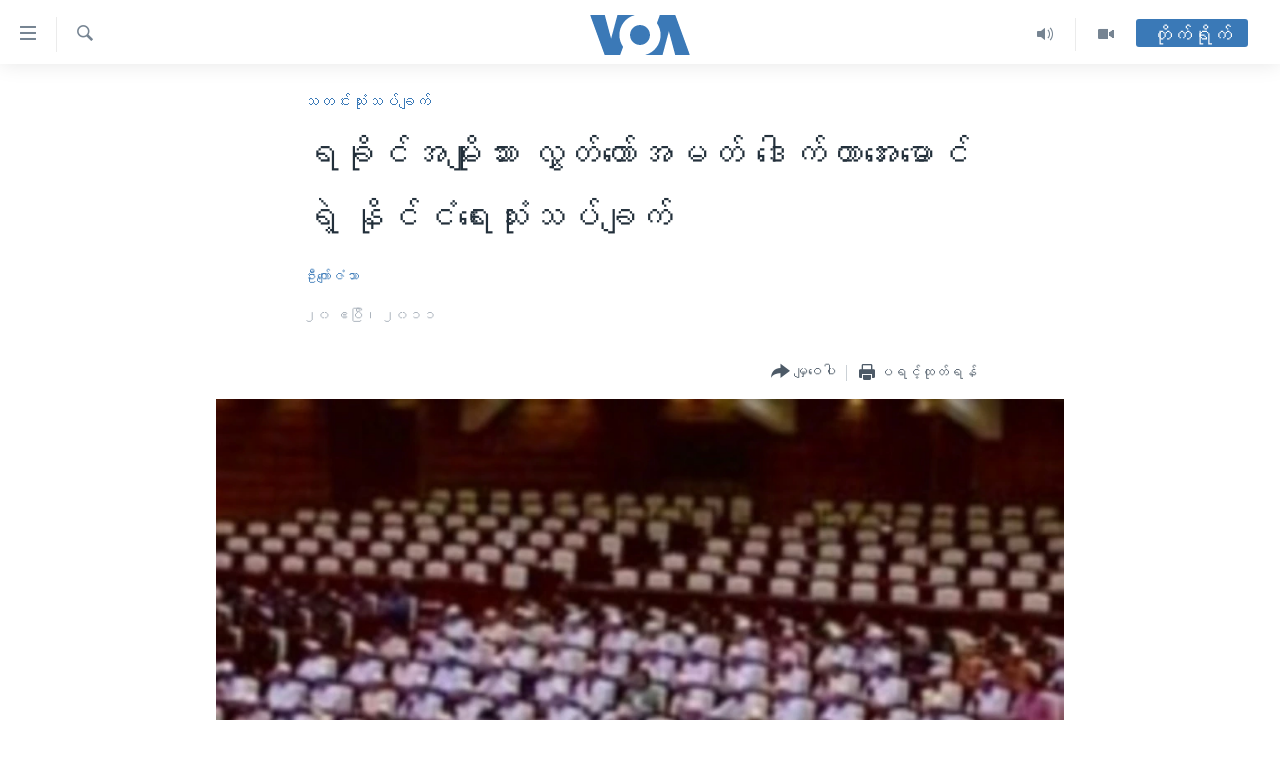

--- FILE ---
content_type: text/html; charset=utf-8
request_url: https://burmese.voanews.com/a/news-analysis-04-20-2011-120325814/1245440.html
body_size: 16915
content:

<!DOCTYPE html>
<html lang="my" dir="ltr" class="no-js">
<head>
<link href="/Content/responsive/VOA/my-MM/VOA-my-MM.css?&amp;av=0.0.0.0&amp;cb=309" rel="stylesheet"/>
<script src="https://tags.voanews.com/voa-pangea/prod/utag.sync.js"></script> <script type='text/javascript' src='https://www.youtube.com/iframe_api' async></script>
<script type="text/javascript">
//a general 'js' detection, must be on top level in <head>, due to CSS performance
document.documentElement.className = "js";
var cacheBuster = "309";
var appBaseUrl = "/";
var imgEnhancerBreakpoints = [0, 144, 256, 408, 650, 1023, 1597];
var isLoggingEnabled = false;
var isPreviewPage = false;
var isLivePreviewPage = false;
if (!isPreviewPage) {
window.RFE = window.RFE || {};
window.RFE.cacheEnabledByParam = window.location.href.indexOf('nocache=1') === -1;
const url = new URL(window.location.href);
const params = new URLSearchParams(url.search);
// Remove the 'nocache' parameter
params.delete('nocache');
// Update the URL without the 'nocache' parameter
url.search = params.toString();
window.history.replaceState(null, '', url.toString());
} else {
window.addEventListener('load', function() {
const links = window.document.links;
for (let i = 0; i < links.length; i++) {
links[i].href = '#';
links[i].target = '_self';
}
})
}
// Iframe & Embed detection
var embedProperties = {};
try {
// Reliable way to check if we are in an iframe.
var isIframe = window.self !== window.top;
embedProperties.is_iframe = isIframe;
if (!isIframe) {
embedProperties.embed_context = "main";
} else {
// We are in an iframe. Let's try to access the parent.
// This access will only fail with strict cross-origin (without document.domain).
var parentLocation = window.top.location;
// The access succeeded. Now we explicitly compare the hostname.
if (window.location.hostname === parentLocation.hostname) {
embedProperties.embed_context = "embed_self";
} else {
// Hostname is different (e.g. different subdomain with document.domain)
embedProperties.embed_context = "embed_cross";
}
// Since the access works, we can safely get the details.
embedProperties.url_parent = parentLocation.href;
embedProperties.title_parent = window.top.document.title;
}
} catch (err) {
// We are in an iframe, and an error occurred, probably due to cross-origin restrictions.
embedProperties.is_iframe = true;
embedProperties.embed_context = "embed_cross";
// We cannot access the properties of window.top.
// `document.referrer` can sometimes provide the URL of the parent page.
// It is not 100% reliable, but it is the best we can do in this situation.
embedProperties.url_parent = document.referrer || null;
embedProperties.title_parent = null; // We can't get to the title in a cross-origin scenario.
}
var pwaEnabled = false;
var swCacheDisabled;
</script>
<meta charset="utf-8" />
<title>ရခိုင်အမျိုးသား လွှတ်တော်အမတ် ဒေါက်တာအေးမောင် ရဲ့ နိုင်ငံရေးသုံးသပ်ချက်</title>
<meta name="description" content="ဧပြီ ၂၀၊ ၂၀၁၁ - ရခိုင်အမျိုးသားများ ဖွံ့ဖြိုးတိုးတက်ရေးပါတီခေါင်းဆောင် လွှတ်တော်အမတ် ဒေါက်တာအေးမောင် ကို ဆက်သွယ်မေးမြန်းထားပါတယ်။" />
<meta name="keywords" content="သတင်းသုံးသပ်ချက်" />
<meta name="viewport" content="width=device-width, initial-scale=1.0" />
<meta http-equiv="X-UA-Compatible" content="IE=edge" />
<meta name="robots" content="max-image-preview:large"><meta property="fb:pages" content="351574300169" />
<meta name="msvalidate.01" content="3286EE554B6F672A6F2E608C02343C0E" />
<link href="https://burmese.voanews.com/a/news-analysis-04-20-2011-120325814/1245440.html" rel="canonical" />
<meta name="apple-mobile-web-app-title" content="ဗွီအိုအေ" />
<meta name="apple-mobile-web-app-status-bar-style" content="black" />
<meta name="apple-itunes-app" content="app-id=632618796, app-argument=//1245440.ltr" />
<meta content="ရခိုင်အမျိုးသား လွှတ်တော်အမတ် ဒေါက်တာအေးမောင် ရဲ့ နိုင်ငံရေးသုံးသပ်ချက်" property="og:title" />
<meta content="ဧပြီ ၂၀၊ ၂၀၁၁ - ရခိုင်အမျိုးသားများ ဖွံ့ဖြိုးတိုးတက်ရေးပါတီခေါင်းဆောင် လွှတ်တော်အမတ် ဒေါက်တာအေးမောင် ကို ဆက်သွယ်မေးမြန်းထားပါတယ်။" property="og:description" />
<meta content="article" property="og:type" />
<meta content="https://burmese.voanews.com/a/news-analysis-04-20-2011-120325814/1245440.html" property="og:url" />
<meta content="ဗွီအိုအေ" property="og:site_name" />
<meta content="https://www.facebook.com/VOABurmese" property="article:publisher" />
<meta content="https://gdb.voanews.com/925c0175-cb9e-4ec4-aa5d-9bbd1b754836_w1200_h630.jpg" property="og:image" />
<meta content="1200" property="og:image:width" />
<meta content="630" property="og:image:height" />
<meta content="505354536143850" property="fb:app_id" />
<meta content="ဦးကျော်ဇံသာ" name="Author" />
<meta content="summary_large_image" name="twitter:card" />
<meta content="@VOABurmese" name="twitter:site" />
<meta content="https://gdb.voanews.com/925c0175-cb9e-4ec4-aa5d-9bbd1b754836_w1200_h630.jpg" name="twitter:image" />
<meta content="ရခိုင်အမျိုးသား လွှတ်တော်အမတ် ဒေါက်တာအေးမောင် ရဲ့ နိုင်ငံရေးသုံးသပ်ချက်" name="twitter:title" />
<meta content="ဧပြီ ၂၀၊ ၂၀၁၁ - ရခိုင်အမျိုးသားများ ဖွံ့ဖြိုးတိုးတက်ရေးပါတီခေါင်းဆောင် လွှတ်တော်အမတ် ဒေါက်တာအေးမောင် ကို ဆက်သွယ်မေးမြန်းထားပါတယ်။" name="twitter:description" />
<link rel="amphtml" href="https://burmese.voanews.com/amp/news-analysis-04-20-2011-120325814/1245440.html" />
<script type="application/ld+json">{"articleSection":"သတင်းသုံးသပ်ချက်","isAccessibleForFree":true,"headline":"ရခိုင်အမျိုးသား လွှတ်တော်အမတ် ဒေါက်တာအေးမောင် ရဲ့ နိုင်ငံရေးသုံးသပ်ချက်","inLanguage":"my-MM","keywords":"သတင်းသုံးသပ်ချက်","author":{"@type":"Person","url":"https://burmese.voanews.com/author/ဦးကျော်ဇံသာ/rrvpv","description":"","image":{"@type":"ImageObject","url":"https://gdb.voanews.com/0641def1-e6a9-45c4-9183-92c27294d114.jpg"},"name":"ဦးကျော်ဇံသာ"},"datePublished":"2011-04-20 00:00:00Z","dateModified":"2011-04-20 00:00:00Z","publisher":{"logo":{"width":512,"height":220,"@type":"ImageObject","url":"https://burmese.voanews.com/Content/responsive/VOA/my-MM/img/logo.png"},"@type":"NewsMediaOrganization","url":"https://burmese.voanews.com","sameAs":["https://www.facebook.com/VOABurmese","https://twitter.com/VOABurmese/","https://www.youtube.com/VOABurmese","https://www.instagram.com/VOABurmese","https://t.me/burmesevoanews"],"name":"ဗွီအိုအေသတင်းဌာန","alternateName":""},"@context":"https://schema.org","@type":"NewsArticle","mainEntityOfPage":"https://burmese.voanews.com/a/news-analysis-04-20-2011-120325814/1245440.html","url":"https://burmese.voanews.com/a/news-analysis-04-20-2011-120325814/1245440.html","description":"ဧပြီ ၂၀၊ ၂၀၁၁ - ရခိုင်အမျိုးသားများ ဖွံ့ဖြိုးတိုးတက်ရေးပါတီခေါင်းဆောင် လွှတ်တော်အမတ် ဒေါက်တာအေးမောင် ကို ဆက်သွယ်မေးမြန်းထားပါတယ်။","image":{"width":1080,"height":608,"@type":"ImageObject","url":"https://gdb.voanews.com/925c0175-cb9e-4ec4-aa5d-9bbd1b754836_w1080_h608.jpg"},"name":"ရခိုင်အမျိုးသား လွှတ်တော်အမတ် ဒေါက်တာအေးမောင် ရဲ့ နိုင်ငံရေးသုံးသပ်ချက်"}</script>
<script src="/Scripts/responsive/infographics.b?v=dVbZ-Cza7s4UoO3BqYSZdbxQZVF4BOLP5EfYDs4kqEo1&amp;av=0.0.0.0&amp;cb=309"></script>
<script src="/Scripts/responsive/loader.b?v=C-JLefdHQ4ECvt5x4bMsJCTq2VRkcN8JUkP-IB-DzAI1&amp;av=0.0.0.0&amp;cb=309"></script>
<link rel="icon" type="image/svg+xml" href="/Content/responsive/VOA/img/webApp/favicon.svg" />
<link rel="alternate icon" href="/Content/responsive/VOA/img/webApp/favicon.ico" />
<link rel="apple-touch-icon" sizes="152x152" href="/Content/responsive/VOA/img/webApp/ico-152x152.png" />
<link rel="apple-touch-icon" sizes="144x144" href="/Content/responsive/VOA/img/webApp/ico-144x144.png" />
<link rel="apple-touch-icon" sizes="114x114" href="/Content/responsive/VOA/img/webApp/ico-114x114.png" />
<link rel="apple-touch-icon" sizes="72x72" href="/Content/responsive/VOA/img/webApp/ico-72x72.png" />
<link rel="apple-touch-icon-precomposed" href="/Content/responsive/VOA/img/webApp/ico-57x57.png" />
<link rel="icon" sizes="192x192" href="/Content/responsive/VOA/img/webApp/ico-192x192.png" />
<link rel="icon" sizes="128x128" href="/Content/responsive/VOA/img/webApp/ico-128x128.png" />
<meta name="msapplication-TileColor" content="#ffffff" />
<meta name="msapplication-TileImage" content="/Content/responsive/VOA/img/webApp/ico-144x144.png" />
<link rel="alternate" type="application/rss+xml" title="VOA - Top Stories [RSS]" href="/api/" />
<link rel="sitemap" type="application/rss+xml" href="/sitemap.xml" />
<script type="text/javascript">
var analyticsData = Object.assign(embedProperties, {url:"https://burmese.voanews.com/a/news-analysis-04-20-2011-120325814/1245440.html",property_id:"455",article_uid:"1245440",page_title:"ရခိုင်အမျိုးသား လွှတ်တော်အမတ် ဒေါက်တာအေးမောင် ရဲ့ နိုင်ငံရေးသုံးသပ်ချက်",page_type:"article",content_type:"article",subcontent_type:"article",last_modified:"2011-04-20 00:00:00Z",pub_datetime:"2011-04-20 00:00:00Z",section:"သတင်းသုံးသပ်ချက်",english_section:"analysis",byline:"ဦးကျော်ဇံသာ",categories:"analysis",domain:"burmese.voanews.com",language:"Burmese",language_service:"VOA Burmese",platform:"web",copied:"no",copied_article:"",copied_title:"",runs_js:"Yes",cms_release:"8.45.0.0.309",enviro_type:"prod",slug:"news-analysis-04-20-2011-120325814",entity:"VOA",short_language_service:"BUR",platform_short:"W",page_name:"ရခိုင်အမျိုးသား လွှတ်တော်အမတ် ဒေါက်တာအေးမောင် ရဲ့ နိုင်ငံရေးသုံးသပ်ချက်"});
// Push Analytics data as GTM message (without "event" attribute and before GTM initialization)
window.dataLayer = window.dataLayer || [];
window.dataLayer.push(analyticsData);
</script>
<script type="text/javascript" data-cookiecategory="analytics">
var gtmEventObject = {event: 'page_meta_ready'};window.dataLayer = window.dataLayer || [];window.dataLayer.push(gtmEventObject);
var renderGtm = "true";
if (renderGtm === "true") {
(function(w,d,s,l,i){w[l]=w[l]||[];w[l].push({'gtm.start':new Date().getTime(),event:'gtm.js'});var f=d.getElementsByTagName(s)[0],j=d.createElement(s),dl=l!='dataLayer'?'&l='+l:'';j.async=true;j.src='//www.googletagmanager.com/gtm.js?id='+i+dl;f.parentNode.insertBefore(j,f);})(window,document,'script','dataLayer','GTM-N8MP7P');
}
</script>
</head>
<body class=" nav-no-loaded cc_theme pg-article pg-article--single-column print-lay-article use-sticky-share nojs-images ">
<noscript><iframe src="https://www.googletagmanager.com/ns.html?id=GTM-N8MP7P" height="0" width="0" style="display:none;visibility:hidden"></iframe></noscript> <script type="text/javascript" data-cookiecategory="analytics">
var gtmEventObject = {event: 'page_meta_ready'};window.dataLayer = window.dataLayer || [];window.dataLayer.push(gtmEventObject);
var renderGtm = "true";
if (renderGtm === "true") {
(function(w,d,s,l,i){w[l]=w[l]||[];w[l].push({'gtm.start':new Date().getTime(),event:'gtm.js'});var f=d.getElementsByTagName(s)[0],j=d.createElement(s),dl=l!='dataLayer'?'&l='+l:'';j.async=true;j.src='//www.googletagmanager.com/gtm.js?id='+i+dl;f.parentNode.insertBefore(j,f);})(window,document,'script','dataLayer','GTM-N8MP7P');
}
</script>
<!--Analytics tag js version start-->
<script type="text/javascript" data-cookiecategory="analytics">
var utag_data = Object.assign({}, analyticsData, {pub_year:"2011",pub_month:"04",pub_day:"20",pub_hour:"00",pub_weekday:"Wednesday"});
if(typeof(TealiumTagFrom)==='function' && typeof(TealiumTagSearchKeyword)==='function') {
var utag_from=TealiumTagFrom();var utag_searchKeyword=TealiumTagSearchKeyword();
if(utag_searchKeyword!=null && utag_searchKeyword!=='' && utag_data["search_keyword"]==null) utag_data["search_keyword"]=utag_searchKeyword;if(utag_from!=null && utag_from!=='') utag_data["from"]=TealiumTagFrom();}
if(window.top!== window.self&&utag_data.page_type==="snippet"){utag_data.page_type = 'iframe';}
try{if(window.top!==window.self&&window.self.location.hostname===window.top.location.hostname){utag_data.platform = 'self-embed';utag_data.platform_short = 'se';}}catch(e){if(window.top!==window.self&&window.self.location.search.includes("platformType=self-embed")){utag_data.platform = 'cross-promo';utag_data.platform_short = 'cp';}}
(function(a,b,c,d){ a="https://tags.voanews.com/voa-pangea/prod/utag.js"; b=document;c="script";d=b.createElement(c);d.src=a;d.type="text/java"+c;d.async=true; a=b.getElementsByTagName(c)[0];a.parentNode.insertBefore(d,a); })();
</script>
<!--Analytics tag js version end-->
<!-- Analytics tag management NoScript -->
<noscript>
<img style="position: absolute; border: none;" src="https://ssc.voanews.com/b/ss/bbgprod,bbgentityvoa/1/G.4--NS/1051939482?pageName=voa%3abur%3aw%3aarticle%3a%e1%80%9b%e1%80%81%e1%80%ad%e1%80%af%e1%80%84%e1%80%ba%e1%80%a1%e1%80%99%e1%80%bb%e1%80%ad%e1%80%af%e1%80%b8%e1%80%9e%e1%80%ac%e1%80%b8%20%e1%80%9c%e1%80%bd%e1%80%be%e1%80%90%e1%80%ba%e1%80%90%e1%80%b1%e1%80%ac%e1%80%ba%e1%80%a1%e1%80%99%e1%80%90%e1%80%ba%20%e1%80%92%e1%80%b1%e1%80%ab%e1%80%80%e1%80%ba%e1%80%90%e1%80%ac%e1%80%a1%e1%80%b1%e1%80%b8%e1%80%99%e1%80%b1%e1%80%ac%e1%80%84%e1%80%ba%20%e1%80%9b%e1%80%b2%e1%80%b7%20%e1%80%94%e1%80%ad%e1%80%af%e1%80%84%e1%80%ba%e1%80%84%e1%80%b6%e1%80%9b%e1%80%b1%e1%80%b8%e1%80%9e%e1%80%af%e1%80%b6%e1%80%b8%e1%80%9e%e1%80%95%e1%80%ba%e1%80%81%e1%80%bb%e1%80%80%e1%80%ba&amp;c6=%e1%80%9b%e1%80%81%e1%80%ad%e1%80%af%e1%80%84%e1%80%ba%e1%80%a1%e1%80%99%e1%80%bb%e1%80%ad%e1%80%af%e1%80%b8%e1%80%9e%e1%80%ac%e1%80%b8%20%e1%80%9c%e1%80%bd%e1%80%be%e1%80%90%e1%80%ba%e1%80%90%e1%80%b1%e1%80%ac%e1%80%ba%e1%80%a1%e1%80%99%e1%80%90%e1%80%ba%20%e1%80%92%e1%80%b1%e1%80%ab%e1%80%80%e1%80%ba%e1%80%90%e1%80%ac%e1%80%a1%e1%80%b1%e1%80%b8%e1%80%99%e1%80%b1%e1%80%ac%e1%80%84%e1%80%ba%20%e1%80%9b%e1%80%b2%e1%80%b7%20%e1%80%94%e1%80%ad%e1%80%af%e1%80%84%e1%80%ba%e1%80%84%e1%80%b6%e1%80%9b%e1%80%b1%e1%80%b8%e1%80%9e%e1%80%af%e1%80%b6%e1%80%b8%e1%80%9e%e1%80%95%e1%80%ba%e1%80%81%e1%80%bb%e1%80%80%e1%80%ba&amp;v36=8.45.0.0.309&amp;v6=D=c6&amp;g=https%3a%2f%2fburmese.voanews.com%2fa%2fnews-analysis-04-20-2011-120325814%2f1245440.html&amp;c1=D=g&amp;v1=D=g&amp;events=event1,event52&amp;c16=voa%20burmese&amp;v16=D=c16&amp;c5=analysis&amp;v5=D=c5&amp;ch=%e1%80%9e%e1%80%90%e1%80%84%e1%80%ba%e1%80%b8%e1%80%9e%e1%80%af%e1%80%b6%e1%80%b8%e1%80%9e%e1%80%95%e1%80%ba%e1%80%81%e1%80%bb%e1%80%80%e1%80%ba&amp;c15=burmese&amp;v15=D=c15&amp;c4=article&amp;v4=D=c4&amp;c14=1245440&amp;v14=D=c14&amp;v20=no&amp;c17=web&amp;v17=D=c17&amp;mcorgid=518abc7455e462b97f000101%40adobeorg&amp;server=burmese.voanews.com&amp;pageType=D=c4&amp;ns=bbg&amp;v29=D=server&amp;v25=voa&amp;v30=455&amp;v105=D=User-Agent " alt="analytics" width="1" height="1" /></noscript>
<!-- End of Analytics tag management NoScript -->
<!--*** Accessibility links - For ScreenReaders only ***-->
<section>
<div class="sr-only">
<h2>သုံးရလွယ်ကူစေသည့် Link များ</h2>
<ul>
<li><a href="#content" data-disable-smooth-scroll="1">ပင်မအကြောင်းအရာသို့ကျော်ကြည့်ရန်</a></li>
<li><a href="#navigation" data-disable-smooth-scroll="1">ပင်မအညွန်းစာမျက်နှာသို့ကျော်ကြည့်ရန်</a></li>
<li><a href="#txtHeaderSearch" data-disable-smooth-scroll="1">ရှာဖွေရန်နေရာသို့ကျော်ရန်</a></li>
</ul>
</div>
</section>
<div dir="ltr">
<div id="page">
<aside>
<div class="c-lightbox overlay-modal">
<div class="c-lightbox__intro">
<h2 class="c-lightbox__intro-title"></h2>
<button class="btn btn--rounded c-lightbox__btn c-lightbox__intro-next" title="ရှေ့သို့">
<span class="ico ico--rounded ico-chevron-forward"></span>
<span class="sr-only">ရှေ့သို့</span>
</button>
</div>
<div class="c-lightbox__nav">
<button class="btn btn--rounded c-lightbox__btn c-lightbox__btn--close" title="ပိတ်">
<span class="ico ico--rounded ico-close"></span>
<span class="sr-only">ပိတ်</span>
</button>
<button class="btn btn--rounded c-lightbox__btn c-lightbox__btn--prev" title="နောက်သို့">
<span class="ico ico--rounded ico-chevron-backward"></span>
<span class="sr-only">နောက်သို့</span>
</button>
<button class="btn btn--rounded c-lightbox__btn c-lightbox__btn--next" title="ရှေ့သို့">
<span class="ico ico--rounded ico-chevron-forward"></span>
<span class="sr-only">ရှေ့သို့</span>
</button>
</div>
<div class="c-lightbox__content-wrap">
<figure class="c-lightbox__content">
<span class="c-spinner c-spinner--lightbox">
<img src="/Content/responsive/img/player-spinner.png"
alt="please wait"
title="please wait" />
</span>
<div class="c-lightbox__img">
<div class="thumb">
<img src="" alt="" />
</div>
</div>
<figcaption>
<div class="c-lightbox__info c-lightbox__info--foot">
<span class="c-lightbox__counter"></span>
<span class="caption c-lightbox__caption"></span>
</div>
</figcaption>
</figure>
</div>
<div class="hidden">
<div class="content-advisory__box content-advisory__box--lightbox">
<span class="content-advisory__box-text">This image contains sensitive content which some people may find offensive or disturbing.</span>
<button class="btn btn--transparent content-advisory__box-btn m-t-md" value="text" type="button">
<span class="btn__text">
Click to reveal
</span>
</button>
</div>
</div>
</div>
<div class="print-dialogue">
<div class="container">
<h3 class="print-dialogue__title section-head">Print Options:</h3>
<div class="print-dialogue__opts">
<ul class="print-dialogue__opt-group">
<li class="form__group form__group--checkbox">
<input class="form__check " id="checkboxImages" name="checkboxImages" type="checkbox" checked="checked" />
<label for="checkboxImages" class="form__label m-t-md">Images</label>
</li>
<li class="form__group form__group--checkbox">
<input class="form__check " id="checkboxMultimedia" name="checkboxMultimedia" type="checkbox" checked="checked" />
<label for="checkboxMultimedia" class="form__label m-t-md">Multimedia</label>
</li>
</ul>
<ul class="print-dialogue__opt-group">
<li class="form__group form__group--checkbox">
<input class="form__check " id="checkboxEmbedded" name="checkboxEmbedded" type="checkbox" checked="checked" />
<label for="checkboxEmbedded" class="form__label m-t-md">Embedded Content</label>
</li>
<li class="hidden">
<input class="form__check " id="checkboxComments" name="checkboxComments" type="checkbox" />
<label for="checkboxComments" class="form__label m-t-md">Comments</label>
</li>
</ul>
</div>
<div class="print-dialogue__buttons">
<button class="btn btn--secondary close-button" type="button" title="Cancel">
<span class="btn__text ">Cancel</span>
</button>
<button class="btn btn-cust-print m-l-sm" type="button" title="ပရင့်ထုတ်ရန်">
<span class="btn__text ">ပရင့်ထုတ်ရန်</span>
</button>
</div>
</div>
</div>
<div class="ctc-message pos-fix">
<div class="ctc-message__inner">Link has been copied to clipboard</div>
</div>
</aside>
<div class="hdr-20 hdr-20--big">
<div class="hdr-20__inner">
<div class="hdr-20__max pos-rel">
<div class="hdr-20__side hdr-20__side--primary d-flex">
<label data-for="main-menu-ctrl" data-switcher-trigger="true" data-switch-target="main-menu-ctrl" class="burger hdr-trigger pos-rel trans-trigger" data-trans-evt="click" data-trans-id="menu">
<span class="ico ico-close hdr-trigger__ico hdr-trigger__ico--close burger__ico burger__ico--close"></span>
<span class="ico ico-menu hdr-trigger__ico hdr-trigger__ico--open burger__ico burger__ico--open"></span>
</label>
<div class="menu-pnl pos-fix trans-target" data-switch-target="main-menu-ctrl" data-trans-id="menu">
<div class="menu-pnl__inner">
<nav class="main-nav menu-pnl__item menu-pnl__item--first">
<ul class="main-nav__list accordeon" data-analytics-tales="false" data-promo-name="link" data-location-name="nav,secnav">
<li class="main-nav__item">
<a class="main-nav__item-name main-nav__item-name--link" href="/" title="မူလစာမျက်နှာ" >မူလစာမျက်နှာ</a>
</li>
<li class="main-nav__item">
<a class="main-nav__item-name main-nav__item-name--link" href="/p/5941.html" title="မြန်မာ" data-item-name="myanmar-news-responsive" >မြန်မာ</a>
</li>
<li class="main-nav__item accordeon__item" data-switch-target="menu-item-1709">
<label class="main-nav__item-name main-nav__item-name--label accordeon__control-label" data-switcher-trigger="true" data-for="menu-item-1709">
ကမ္ဘာ့သတင်းများ
<span class="ico ico-chevron-down main-nav__chev"></span>
</label>
<div class="main-nav__sub-list">
<a class="main-nav__item-name main-nav__item-name--link main-nav__item-name--sub" href="/p/5942.html" title="နိုင်ငံတကာ" data-item-name="international-news-responsive" >နိုင်ငံတကာ</a>
<a class="main-nav__item-name main-nav__item-name--link main-nav__item-name--sub" href="/us" title="အမေရိကန်" data-item-name="us-news" >အမေရိကန်</a>
<a class="main-nav__item-name main-nav__item-name--link main-nav__item-name--sub" href="/china-news" title="တရုတ်" data-item-name="China-news" >တရုတ်</a>
<a class="main-nav__item-name main-nav__item-name--link main-nav__item-name--sub" href="/israel-palestine" title="အစ္စရေး-ပါလက်စတိုင်း" data-item-name="israel-palestine" >အစ္စရေး-ပါလက်စတိုင်း</a>
</div>
</li>
<li class="main-nav__item">
<a class="main-nav__item-name main-nav__item-name--link" href="/p/5990.html" title="ဗွီဒီယို" data-item-name="video-news" >ဗွီဒီယို</a>
</li>
<li class="main-nav__item">
<a class="main-nav__item-name main-nav__item-name--link" href="/PressFreedom" title="သတင်းလွတ်လပ်ခွင့်" data-item-name="Press-Freedom" >သတင်းလွတ်လပ်ခွင့်</a>
</li>
<li class="main-nav__item">
<a class="main-nav__item-name main-nav__item-name--link" href="https://projects.voanews.com/china/global-footprint/data-explorer/burmese.html" title="ရပ်ဝန်းတခု လမ်းတခု အလွန်" target="_blank" rel="noopener">ရပ်ဝန်းတခု လမ်းတခု အလွန်</a>
</li>
<li class="main-nav__item accordeon__item" data-switch-target="menu-item-1716">
<label class="main-nav__item-name main-nav__item-name--label accordeon__control-label" data-switcher-trigger="true" data-for="menu-item-1716">
အင်္ဂလိပ်စာလေ့လာမယ်
<span class="ico ico-chevron-down main-nav__chev"></span>
</label>
<div class="main-nav__sub-list">
<a class="main-nav__item-name main-nav__item-name--link main-nav__item-name--sub" href="/p/6027.html" title="အမေရိကန်သုံးအီဒီယံ" data-item-name="american-idiom" >အမေရိကန်သုံးအီဒီယံ</a>
<a class="main-nav__item-name main-nav__item-name--link main-nav__item-name--sub" href="/p/6028.html" title="မကြေးမုံရဲ့ အင်္ဂလိပ်စာ" data-item-name="english-with-kaye-hmone" >မကြေးမုံရဲ့ အင်္ဂလိပ်စာ</a>
<a class="main-nav__item-name main-nav__item-name--link main-nav__item-name--sub" href="/p/6029.html" title="ရုပ်ရှင်ထဲက အင်္ဂလိပ်စာ" data-item-name="english-in-the-movies" >ရုပ်ရှင်ထဲက အင်္ဂလိပ်စာ</a>
<a class="main-nav__item-name main-nav__item-name--link main-nav__item-name--sub" href="/z/7559" title="သုတပဒေသာ အင်္ဂလိပ်စာ" data-item-name="english-in-a-minute" >သုတပဒေသာ အင်္ဂလိပ်စာ</a>
</div>
</li>
<li class="main-nav__item accordeon__item" data-switch-target="menu-item-1717">
<label class="main-nav__item-name main-nav__item-name--label accordeon__control-label" data-switcher-trigger="true" data-for="menu-item-1717">
အပတ်စဉ်ကဏ္ဍများ
<span class="ico ico-chevron-down main-nav__chev"></span>
</label>
<div class="main-nav__sub-list">
<a class="main-nav__item-name main-nav__item-name--link main-nav__item-name--sub" href="/p/5961.html" title="ရေဒီယို" data-item-name="radio-weekly" >ရေဒီယို</a>
<a class="main-nav__item-name main-nav__item-name--link main-nav__item-name--sub" href="/p/6047.html" title="တီဗွီ" data-item-name="weekly-tv-programs" >တီဗွီ</a>
</div>
</li>
<li class="main-nav__item">
<a class="main-nav__item-name main-nav__item-name--link" href="/p/5928.html" title="ရေဒီယိုနှင့်ရုပ်သံ အချက်အလက်များ" data-item-name="frequency-resp" >ရေဒီယိုနှင့်ရုပ်သံ အချက်အလက်များ</a>
</li>
<li class="main-nav__item">
<a class="main-nav__item-name main-nav__item-name--link" href="/programs" title="ရေဒီယို/တီဗွီအစီအစဉ်" >ရေဒီယို/တီဗွီအစီအစဉ်</a>
</li>
</ul>
</nav>
<div class="menu-pnl__item">
<a href="https://learningenglish.voanews.com/" class="menu-pnl__item-link" alt="Learning English">Learning English</a>
</div>
<div class="menu-pnl__item menu-pnl__item--social">
<h5 class="menu-pnl__sub-head">ဗွီအိုအေ လူမှုကွန်ယက်များ</h5>
<a href="https://www.facebook.com/VOABurmese" title="ဗွီအိုအေ Facebook" data-analytics-text="follow_on_facebook" class="btn btn--rounded btn--social-inverted menu-pnl__btn js-social-btn btn-facebook" target="_blank" rel="noopener">
<span class="ico ico-facebook-alt ico--rounded"></span>
</a>
<a href="https://twitter.com/VOABurmese/" title="ဗွီအိုအေ Twitter" data-analytics-text="follow_on_twitter" class="btn btn--rounded btn--social-inverted menu-pnl__btn js-social-btn btn-twitter" target="_blank" rel="noopener">
<span class="ico ico-twitter ico--rounded"></span>
</a>
<a href="https://www.youtube.com/VOABurmese" title="ဗွီအိုအေ YouTube " data-analytics-text="follow_on_youtube" class="btn btn--rounded btn--social-inverted menu-pnl__btn js-social-btn btn-youtube" target="_blank" rel="noopener">
<span class="ico ico-youtube ico--rounded"></span>
</a>
<a href="https://www.instagram.com/VOABurmese" title="ဗွီအိုအေ Instagram" data-analytics-text="follow_on_instagram" class="btn btn--rounded btn--social-inverted menu-pnl__btn js-social-btn btn-instagram" target="_blank" rel="noopener">
<span class="ico ico-instagram ico--rounded"></span>
</a>
<a href="https://t.me/burmesevoanews" title="ဗွီအိုအေ Telegram" data-analytics-text="follow_on_telegram" class="btn btn--rounded btn--social-inverted menu-pnl__btn js-social-btn btn-telegram" target="_blank" rel="noopener">
<span class="ico ico-telegram ico--rounded"></span>
</a>
</div>
<div class="menu-pnl__item">
<a href="/navigation/allsites" class="menu-pnl__item-link">
<span class="ico ico-languages "></span>
ဘာသာစကားများ
</a>
</div>
</div>
</div>
<label data-for="top-search-ctrl" data-switcher-trigger="true" data-switch-target="top-search-ctrl" class="top-srch-trigger hdr-trigger">
<span class="ico ico-close hdr-trigger__ico hdr-trigger__ico--close top-srch-trigger__ico top-srch-trigger__ico--close"></span>
<span class="ico ico-search hdr-trigger__ico hdr-trigger__ico--open top-srch-trigger__ico top-srch-trigger__ico--open"></span>
</label>
<div class="srch-top srch-top--in-header" data-switch-target="top-search-ctrl">
<div class="container">
<form action="/s" class="srch-top__form srch-top__form--in-header" id="form-topSearchHeader" method="get" role="search"><label for="txtHeaderSearch" class="sr-only">ရှာဖွေရလာဒ်</label>
<input type="text" id="txtHeaderSearch" name="k" placeholder="ရှာဖွေချင်သည့် စာသား" accesskey="s" value="" class="srch-top__input analyticstag-event" onkeydown="if (event.keyCode === 13) { FireAnalyticsTagEventOnSearch('search', $dom.get('#txtHeaderSearch')[0].value) }" />
<button title="ရှာဖွေရလာဒ်" type="submit" class="btn btn--top-srch analyticstag-event" onclick="FireAnalyticsTagEventOnSearch('search', $dom.get('#txtHeaderSearch')[0].value) ">
<span class="ico ico-search"></span>
</button></form>
</div>
</div>
<a href="/" class="main-logo-link">
<img src="/Content/responsive/VOA/my-MM/img/logo-compact.svg?cb=309" class="main-logo main-logo--comp" alt="site logo">
<img src="/Content/responsive/VOA/my-MM/img/logo.svg?cb=309" class="main-logo main-logo--big" alt="site logo">
</a>
</div>
<div class="hdr-20__side hdr-20__side--secondary d-flex">
<a href="/p/5990.html" title="Video" class="hdr-20__secondary-item" data-item-name="video">
<span class="ico ico-video hdr-20__secondary-icon"></span>
</a>
<a href="/z/4834.html" title="Audio" class="hdr-20__secondary-item" data-item-name="audio">
<span class="ico ico-audio hdr-20__secondary-icon"></span>
</a>
<a href="/s" title="ရှာဖွေရလာဒ်" class="hdr-20__secondary-item hdr-20__secondary-item--search" data-item-name="search">
<span class="ico ico-search hdr-20__secondary-icon hdr-20__secondary-icon--search"></span>
</a>
<div class="hdr-20__secondary-item live-b-drop">
<div class="live-b-drop__off">
<a href="/live/" class="live-b-drop__link" title="တိုက်ရိုက်" data-item-name="live">
<span class="badge badge--live-btn badge--live-btn-off">
တိုက်ရိုက်
</span>
</a>
</div>
<div class="live-b-drop__on hidden">
<label data-for="live-ctrl" data-switcher-trigger="true" data-switch-target="live-ctrl" class="live-b-drop__label pos-rel">
<span class="badge badge--live badge--live-btn">
တိုက်ရိုက်
</span>
<span class="ico ico-close live-b-drop__label-ico live-b-drop__label-ico--close"></span>
</label>
<div class="live-b-drop__panel" id="targetLivePanelDiv" data-switch-target="live-ctrl"></div>
</div>
</div>
<div class="srch-bottom">
<form action="/s" class="srch-bottom__form d-flex" id="form-bottomSearch" method="get" role="search"><label for="txtSearch" class="sr-only">ရှာဖွေရလာဒ်</label>
<input type="search" id="txtSearch" name="k" placeholder="ရှာဖွေချင်သည့် စာသား" accesskey="s" value="" class="srch-bottom__input analyticstag-event" onkeydown="if (event.keyCode === 13) { FireAnalyticsTagEventOnSearch('search', $dom.get('#txtSearch')[0].value) }" />
<button title="ရှာဖွေရလာဒ်" type="submit" class="btn btn--bottom-srch analyticstag-event" onclick="FireAnalyticsTagEventOnSearch('search', $dom.get('#txtSearch')[0].value) ">
<span class="ico ico-search"></span>
</button></form>
</div>
</div>
<img src="/Content/responsive/VOA/my-MM/img/logo-print.gif?cb=309" class="logo-print" loading="lazy" alt="site logo">
<img src="/Content/responsive/VOA/my-MM/img/logo-print_color.png?cb=309" class="logo-print logo-print--color" loading="lazy" alt="site logo">
</div>
</div>
</div>
<script>
if (document.body.className.indexOf('pg-home') > -1) {
var nav2In = document.querySelector('.hdr-20__inner');
var nav2Sec = document.querySelector('.hdr-20__side--secondary');
var secStyle = window.getComputedStyle(nav2Sec);
if (nav2In && window.pageYOffset < 150 && secStyle['position'] !== 'fixed') {
nav2In.classList.add('hdr-20__inner--big')
}
}
</script>
<div class="c-hlights c-hlights--breaking c-hlights--no-item" data-hlight-display="mobile,desktop">
<div class="c-hlights__wrap container p-0">
<div class="c-hlights__nav">
<a role="button" href="#" title="နောက်သို့">
<span class="ico ico-chevron-backward m-0"></span>
<span class="sr-only">နောက်သို့</span>
</a>
<a role="button" href="#" title="ရှေ့သို့">
<span class="ico ico-chevron-forward m-0"></span>
<span class="sr-only">ရှေ့သို့</span>
</a>
</div>
<span class="c-hlights__label">
<span class="">နောက်ဆုံးရသတင်း</span>
<span class="switcher-trigger">
<label data-for="more-less-1" data-switcher-trigger="true" class="switcher-trigger__label switcher-trigger__label--more p-b-0" title="အသေးစိတ် ဖတ်ရှုရန်">
<span class="ico ico-chevron-down"></span>
</label>
<label data-for="more-less-1" data-switcher-trigger="true" class="switcher-trigger__label switcher-trigger__label--less p-b-0" title="Show less">
<span class="ico ico-chevron-up"></span>
</label>
</span>
</span>
<ul class="c-hlights__items switcher-target" data-switch-target="more-less-1">
</ul>
</div>
</div> <div id="content">
<main class="container">
<div class="hdr-container">
<div class="row">
<div class="col-xs-12 col-sm-12 col-md-10 col-md-offset-1">
<div class="row">
<div class="col-category col-xs-12 col-md-8 col-md-offset-2"> <div class="category js-category">
<a class="" href="/z/2526">သတင်းသုံးသပ်ချက်</a> </div>
</div><div class="col-title col-xs-12 col-md-8 col-md-offset-2"> <h1 class="title pg-title">
ရခိုင်အမျိုးသား လွှတ်တော်အမတ် ဒေါက်တာအေးမောင် ရဲ့ နိုင်ငံရေးသုံးသပ်ချက်
</h1>
</div><div class="col-publishing-details col-xs-12 col-md-8 col-md-offset-2"> <div class="publishing-details ">
<div class="links">
<ul class="links__list">
<li class="links__item">
<a class="links__item-link" href="/author/ဦးကျော်ဇံသာ/rrvpv" title="ဦးကျော်ဇံသာ">ဦးကျော်ဇံသာ</a>
</li>
</ul>
</div>
<div class="published">
<span class="date" >
<time pubdate="pubdate" datetime="2011-04-20T06:30:00+06:30">
၂၀ ဧပြီ၊ ၂၀၁၁
</time>
</span>
</div>
</div>
</div><div class="col-xs-12 col-md-8 col-md-offset-2"> <div class="col-article-tools pos-rel article-share">
<div class="col-article-tools__end">
<div class="share--box">
<div class="sticky-share-container" style="display:none">
<div class="container">
<a href="https://burmese.voanews.com" id="logo-sticky-share">&nbsp;</a>
<div class="pg-title pg-title--sticky-share">
ရခိုင်အမျိုးသား လွှတ်တော်အမတ် ဒေါက်တာအေးမောင် ရဲ့ နိုင်ငံရေးသုံးသပ်ချက်
</div>
<div class="sticked-nav-actions">
<!--This part is for sticky navigation display-->
<p class="buttons link-content-sharing p-0 ">
<button class="btn btn--link btn-content-sharing p-t-0 " id="btnContentSharing" value="text" role="Button" type="" title="မျှဝေနိုင်သည့်တခြားနည်းလမ်းများ">
<span class="ico ico-share ico--l"></span>
<span class="btn__text ">
မျှဝေပါ
</span>
</button>
</p>
<aside class="content-sharing js-content-sharing js-content-sharing--apply-sticky content-sharing--sticky"
role="complementary"
data-share-url="https://burmese.voanews.com/a/news-analysis-04-20-2011-120325814/1245440.html" data-share-title="ရခိုင်အမျိုးသား လွှတ်တော်အမတ် ဒေါက်တာအေးမောင် ရဲ့ နိုင်ငံရေးသုံးသပ်ချက်" data-share-text="">
<div class="content-sharing__popover">
<h6 class="content-sharing__title">မျှဝေပါ</h6>
<button href="#close" id="btnCloseSharing" class="btn btn--text-like content-sharing__close-btn">
<span class="ico ico-close ico--l"></span>
</button>
<ul class="content-sharing__list">
<li class="content-sharing__item">
<div class="ctc ">
<input type="text" class="ctc__input" readonly="readonly">
<a href="" js-href="https://burmese.voanews.com/a/news-analysis-04-20-2011-120325814/1245440.html" class="content-sharing__link ctc__button">
<span class="ico ico-copy-link ico--rounded ico--s"></span>
<span class="content-sharing__link-text">Copy link</span>
</a>
</div>
</li>
<li class="content-sharing__item">
<a href="https://facebook.com/sharer.php?u=https%3a%2f%2fburmese.voanews.com%2fa%2fnews-analysis-04-20-2011-120325814%2f1245440.html"
data-analytics-text="share_on_facebook"
title="Facebook" target="_blank"
class="content-sharing__link js-social-btn">
<span class="ico ico-facebook ico--rounded ico--s"></span>
<span class="content-sharing__link-text">Facebook</span>
</a>
</li>
<li class="content-sharing__item">
<a href="https://twitter.com/share?url=https%3a%2f%2fburmese.voanews.com%2fa%2fnews-analysis-04-20-2011-120325814%2f1245440.html&amp;text=%e1%80%9b%e1%80%81%e1%80%ad%e1%80%af%e1%80%84%e1%80%ba%e1%80%a1%e1%80%99%e1%80%bb%e1%80%ad%e1%80%af%e1%80%b8%e1%80%9e%e1%80%ac%e1%80%b8+%e1%80%9c%e1%80%bd%e1%80%be%e1%80%90%e1%80%ba%e1%80%90%e1%80%b1%e1%80%ac%e1%80%ba%e1%80%a1%e1%80%99%e1%80%90%e1%80%ba+%e1%80%92%e1%80%b1%e1%80%ab%e1%80%80%e1%80%ba%e1%80%90%e1%80%ac%e1%80%a1%e1%80%b1%e1%80%b8%e1%80%99%e1%80%b1%e1%80%ac%e1%80%84%e1%80%ba+%e1%80%9b%e1%80%b2%e1%80%b7+%e1%80%94%e1%80%ad%e1%80%af%e1%80%84%e1%80%ba%e1%80%84%e1%80%b6%e1%80%9b%e1%80%b1%e1%80%b8%e1%80%9e%e1%80%af%e1%80%b6%e1%80%b8%e1%80%9e%e1%80%95%e1%80%ba%e1%80%81%e1%80%bb%e1%80%80%e1%80%ba"
data-analytics-text="share_on_twitter"
title="Twitter" target="_blank"
class="content-sharing__link js-social-btn">
<span class="ico ico-twitter ico--rounded ico--s"></span>
<span class="content-sharing__link-text">Twitter</span>
</a>
</li>
<li class="content-sharing__item visible-xs-inline-block visible-sm-inline-block">
<a href="whatsapp://send?text=https%3a%2f%2fburmese.voanews.com%2fa%2fnews-analysis-04-20-2011-120325814%2f1245440.html"
data-analytics-text="share_on_whatsapp"
title="WhatsApp" target="_blank"
class="content-sharing__link js-social-btn">
<span class="ico ico-whatsapp ico--rounded ico--s"></span>
<span class="content-sharing__link-text">WhatsApp</span>
</a>
</li>
<li class="content-sharing__item">
<a href="https://telegram.me/share/url?url=https%3a%2f%2fburmese.voanews.com%2fa%2fnews-analysis-04-20-2011-120325814%2f1245440.html"
data-analytics-text="share_on_telegram"
title="Telegram" target="_blank"
class="content-sharing__link js-social-btn">
<span class="ico ico-telegram ico--rounded ico--s"></span>
<span class="content-sharing__link-text">Telegram</span>
</a>
</li>
<li class="content-sharing__item visible-md-inline-block visible-lg-inline-block">
<a href="https://web.whatsapp.com/send?text=https%3a%2f%2fburmese.voanews.com%2fa%2fnews-analysis-04-20-2011-120325814%2f1245440.html"
data-analytics-text="share_on_whatsapp_desktop"
title="WhatsApp" target="_blank"
class="content-sharing__link js-social-btn">
<span class="ico ico-whatsapp ico--rounded ico--s"></span>
<span class="content-sharing__link-text">WhatsApp</span>
</a>
</li>
<li class="content-sharing__item visible-xs-inline-block visible-sm-inline-block">
<a href="https://line.me/R/msg/text/?https%3a%2f%2fburmese.voanews.com%2fa%2fnews-analysis-04-20-2011-120325814%2f1245440.html"
data-analytics-text="share_on_line"
title="Line" target="_blank"
class="content-sharing__link js-social-btn">
<span class="ico ico-line ico--rounded ico--s"></span>
<span class="content-sharing__link-text">Line</span>
</a>
</li>
<li class="content-sharing__item visible-md-inline-block visible-lg-inline-block">
<a href="https://timeline.line.me/social-plugin/share?url=https%3a%2f%2fburmese.voanews.com%2fa%2fnews-analysis-04-20-2011-120325814%2f1245440.html"
data-analytics-text="share_on_line_desktop"
title="Line" target="_blank"
class="content-sharing__link js-social-btn">
<span class="ico ico-line ico--rounded ico--s"></span>
<span class="content-sharing__link-text">Line</span>
</a>
</li>
<li class="content-sharing__item">
<a href="mailto:?body=https%3a%2f%2fburmese.voanews.com%2fa%2fnews-analysis-04-20-2011-120325814%2f1245440.html&amp;subject=ရခိုင်အမျိုးသား လွှတ်တော်အမတ် ဒေါက်တာအေးမောင် ရဲ့ နိုင်ငံရေးသုံးသပ်ချက်"
title="Email"
class="content-sharing__link ">
<span class="ico ico-email ico--rounded ico--s"></span>
<span class="content-sharing__link-text">Email</span>
</a>
</li>
</ul>
</div>
</aside>
</div>
</div>
</div>
<div class="links">
<p class="buttons link-content-sharing p-0 ">
<button class="btn btn--link btn-content-sharing p-t-0 " id="btnContentSharing" value="text" role="Button" type="" title="မျှဝေနိုင်သည့်တခြားနည်းလမ်းများ">
<span class="ico ico-share ico--l"></span>
<span class="btn__text ">
မျှဝေပါ
</span>
</button>
</p>
<aside class="content-sharing js-content-sharing " role="complementary"
data-share-url="https://burmese.voanews.com/a/news-analysis-04-20-2011-120325814/1245440.html" data-share-title="ရခိုင်အမျိုးသား လွှတ်တော်အမတ် ဒေါက်တာအေးမောင် ရဲ့ နိုင်ငံရေးသုံးသပ်ချက်" data-share-text="">
<div class="content-sharing__popover">
<h6 class="content-sharing__title">မျှဝေပါ</h6>
<button href="#close" id="btnCloseSharing" class="btn btn--text-like content-sharing__close-btn">
<span class="ico ico-close ico--l"></span>
</button>
<ul class="content-sharing__list">
<li class="content-sharing__item">
<div class="ctc ">
<input type="text" class="ctc__input" readonly="readonly">
<a href="" js-href="https://burmese.voanews.com/a/news-analysis-04-20-2011-120325814/1245440.html" class="content-sharing__link ctc__button">
<span class="ico ico-copy-link ico--rounded ico--l"></span>
<span class="content-sharing__link-text">Copy link</span>
</a>
</div>
</li>
<li class="content-sharing__item">
<a href="https://facebook.com/sharer.php?u=https%3a%2f%2fburmese.voanews.com%2fa%2fnews-analysis-04-20-2011-120325814%2f1245440.html"
data-analytics-text="share_on_facebook"
title="Facebook" target="_blank"
class="content-sharing__link js-social-btn">
<span class="ico ico-facebook ico--rounded ico--l"></span>
<span class="content-sharing__link-text">Facebook</span>
</a>
</li>
<li class="content-sharing__item">
<a href="https://twitter.com/share?url=https%3a%2f%2fburmese.voanews.com%2fa%2fnews-analysis-04-20-2011-120325814%2f1245440.html&amp;text=%e1%80%9b%e1%80%81%e1%80%ad%e1%80%af%e1%80%84%e1%80%ba%e1%80%a1%e1%80%99%e1%80%bb%e1%80%ad%e1%80%af%e1%80%b8%e1%80%9e%e1%80%ac%e1%80%b8+%e1%80%9c%e1%80%bd%e1%80%be%e1%80%90%e1%80%ba%e1%80%90%e1%80%b1%e1%80%ac%e1%80%ba%e1%80%a1%e1%80%99%e1%80%90%e1%80%ba+%e1%80%92%e1%80%b1%e1%80%ab%e1%80%80%e1%80%ba%e1%80%90%e1%80%ac%e1%80%a1%e1%80%b1%e1%80%b8%e1%80%99%e1%80%b1%e1%80%ac%e1%80%84%e1%80%ba+%e1%80%9b%e1%80%b2%e1%80%b7+%e1%80%94%e1%80%ad%e1%80%af%e1%80%84%e1%80%ba%e1%80%84%e1%80%b6%e1%80%9b%e1%80%b1%e1%80%b8%e1%80%9e%e1%80%af%e1%80%b6%e1%80%b8%e1%80%9e%e1%80%95%e1%80%ba%e1%80%81%e1%80%bb%e1%80%80%e1%80%ba"
data-analytics-text="share_on_twitter"
title="Twitter" target="_blank"
class="content-sharing__link js-social-btn">
<span class="ico ico-twitter ico--rounded ico--l"></span>
<span class="content-sharing__link-text">Twitter</span>
</a>
</li>
<li class="content-sharing__item visible-xs-inline-block visible-sm-inline-block">
<a href="whatsapp://send?text=https%3a%2f%2fburmese.voanews.com%2fa%2fnews-analysis-04-20-2011-120325814%2f1245440.html"
data-analytics-text="share_on_whatsapp"
title="WhatsApp" target="_blank"
class="content-sharing__link js-social-btn">
<span class="ico ico-whatsapp ico--rounded ico--l"></span>
<span class="content-sharing__link-text">WhatsApp</span>
</a>
</li>
<li class="content-sharing__item">
<a href="https://telegram.me/share/url?url=https%3a%2f%2fburmese.voanews.com%2fa%2fnews-analysis-04-20-2011-120325814%2f1245440.html"
data-analytics-text="share_on_telegram"
title="Telegram" target="_blank"
class="content-sharing__link js-social-btn">
<span class="ico ico-telegram ico--rounded ico--l"></span>
<span class="content-sharing__link-text">Telegram</span>
</a>
</li>
<li class="content-sharing__item visible-md-inline-block visible-lg-inline-block">
<a href="https://web.whatsapp.com/send?text=https%3a%2f%2fburmese.voanews.com%2fa%2fnews-analysis-04-20-2011-120325814%2f1245440.html"
data-analytics-text="share_on_whatsapp_desktop"
title="WhatsApp" target="_blank"
class="content-sharing__link js-social-btn">
<span class="ico ico-whatsapp ico--rounded ico--l"></span>
<span class="content-sharing__link-text">WhatsApp</span>
</a>
</li>
<li class="content-sharing__item visible-xs-inline-block visible-sm-inline-block">
<a href="https://line.me/R/msg/text/?https%3a%2f%2fburmese.voanews.com%2fa%2fnews-analysis-04-20-2011-120325814%2f1245440.html"
data-analytics-text="share_on_line"
title="Line" target="_blank"
class="content-sharing__link js-social-btn">
<span class="ico ico-line ico--rounded ico--l"></span>
<span class="content-sharing__link-text">Line</span>
</a>
</li>
<li class="content-sharing__item visible-md-inline-block visible-lg-inline-block">
<a href="https://timeline.line.me/social-plugin/share?url=https%3a%2f%2fburmese.voanews.com%2fa%2fnews-analysis-04-20-2011-120325814%2f1245440.html"
data-analytics-text="share_on_line_desktop"
title="Line" target="_blank"
class="content-sharing__link js-social-btn">
<span class="ico ico-line ico--rounded ico--l"></span>
<span class="content-sharing__link-text">Line</span>
</a>
</li>
<li class="content-sharing__item">
<a href="mailto:?body=https%3a%2f%2fburmese.voanews.com%2fa%2fnews-analysis-04-20-2011-120325814%2f1245440.html&amp;subject=ရခိုင်အမျိုးသား လွှတ်တော်အမတ် ဒေါက်တာအေးမောင် ရဲ့ နိုင်ငံရေးသုံးသပ်ချက်"
title="Email"
class="content-sharing__link ">
<span class="ico ico-email ico--rounded ico--l"></span>
<span class="content-sharing__link-text">Email</span>
</a>
</li>
</ul>
</div>
</aside>
<p class="link-print hidden-xs buttons p-0">
<button class="btn btn--link btn-print p-t-0" onclick="if (typeof FireAnalyticsTagEvent === 'function') {FireAnalyticsTagEvent({ on_page_event: 'print_story' });}return false" title="ပရင့်ထုတ်ရန်">
<span class="ico ico-print"></span>
<span class="btn__text">ပရင့်ထုတ်ရန်</span>
</button>
</p>
</div>
</div>
</div>
</div>
</div><div class="col-multimedia col-xs-12 col-md-10 col-md-offset-1"> <div class="cover-media">
<figure class="media-image js-media-expand">
<div class="img-wrap">
<div class="thumb thumb16_9">
<img src="https://gdb.voanews.com/925c0175-cb9e-4ec4-aa5d-9bbd1b754836_w250_r1_s.jpg" alt="ရခိုင်အမျိုးသား လွှတ်တော်အမတ် ဒေါက်တာအေးမောင် ရဲ့ နိုင်ငံရေးသုံးသပ်ချက်" />
</div>
</div>
<figcaption>
<span class="caption">ရခိုင်အမျိုးသား လွှတ်တော်အမတ် ဒေါက်တာအေးမောင် ရဲ့ နိုင်ငံရေးသုံးသပ်ချက်</span>
</figcaption>
</figure>
</div>
</div>
</div>
</div>
</div>
</div>
<div class="body-container">
<div class="row">
<div class="col-xs-12 col-sm-12 col-md-10 col-md-offset-1">
<div class="row">
<div class="col-xs-12 col-sm-12 col-md-8 col-lg-8 col-md-offset-2">
<div id="article-content" class="content-floated-wrap fb-quotable">
<div class="wsw">
<p>ဒီတပတ် မြန်မာ့အရေး မျက်မှောက်ရေးရာသတင်းသုံးသပ်ချက်မှာ ဦးကျော်ဇံသာ ၂၀၁၀ ရွေးကောက်ပွဲမှာ ရခိုင်အမျိုးသားဖွံ့ဖြိုးတိုးတက်ရေးပါတီကနေ ရွေးကောက်တင်မြှောက်ခံရတဲ့ လွှတ်တော်အမတ် ဒေါက်တာအေးမောင် ကို လက်ရှိ ပြည်သူ့လွှတ်တော်နဲ့ ပြည်နယ်လွှတ်တော်အတွင်း ရရှိတဲ့ လုပ်ပိုင်ပြောဆိုခွင့်မှုများ နဲ့ အခြေအနေများအပေါ် ကျေနပ်အားရမှုရှိပါသလား။ သူ့ရဲ့ လွှတ်တော်အတွေ့အကြုံ၊ နိုင်ငံရေးအမြင် သုံးသပ်ချက်များကို ဆက်သွယ်မေးမြန်း ဆွေးနွေးတင်ပြထားပါတယ်။</p>
<p>ဦးကျော်ဇံသာ ။ ။ ဒေါက်တာအေးမောင်တို့က ရွေးကောက်ပွဲဝင်တယ်။ ရွေးကောက်ပွဲဝင်တုန်းက မျှော်လင့်ထားတဲ့အတိုင်း နိုင်တယ်။ နိုင်ပြီးတော့ လွှတ်တော်ကို တက်တဲ့အခါကြတော့ ပထမဦးဆုံး မျှော်လင့်ထားတာ၊ ကြိုတွက်ထားတာ ရှိပါလိမ့်မယ်။ လွှတ်တော်မှာဖြင့် ငါ ဒါတွေပြောခွင့်ရမယ်။ သို့တည်မဟုတ် ဒါတွေတော့ ပြောခွင့်ရမှာ မဟုတ်ဘူး စသဖြင့် ကြိုပြီတွက်ခဲ့တာတွေ ရှိပါလိမ့်မယ်။ အခု လွှတ်တော်ကို တကယ်တက်ပြီးတဲ့အခါကြတော့ မျှော်လင့်ထားတာနဲ့ လက်တွေ့ကြပါသလား။ ကွာဟနေပါသလား။ မျှော်လင့်တာထက် ပိုပြီးလွတ်လွတ်လပ်လပ် ပြောခွင့်ရတယ် ထင်သလား။ သို့တည်မဟုတ် မှန်းထားသလောက် မရခဲ့ဘူးလား။ အဲဒီလို အကြမ်းဖျဉ်း သုံးသပ်ချက်လေးကို နည်းနည်းပြောပေးပါ။</p>
<p>ဦးအေးမောင် ။ ။ ကျနော်တို့ ဒီလွှတ်တော်ကို စတက်ခဲ့ကတည်က ကျနော်တို့က ရည်မှန်းချက်ထားပါတယ်။ ပထမဦးဆုံး စနစ်ပြောင်းမယ်။ ၂၀၀၈ ဖွဲ့စည်းပုံကို အကြောင်းကြောင်းကြောင့် ပထမဦးစားပေးရမယ့် တာဝန်ကြီးတခုအနေနဲ့ ၂၀၀၈ အပေါ်မှာ အခြေခံခဲ့ပါတယ်။ ၂၀၀၈ အရ ရွေးကောက်ပွဲပေါ်လာတယ်။ လွှတ်တော်ပေါ်လာတယ်။ ဒီအခြေအနေမျိုးက ရှိခဲ့မယ်။ နှစ်ပေါင်း ၂၀ ကျော်ရဲ့ကာလကို ပထမသက်တမ်းမှာ ဒီဒဏ်ကို ခံရမယ်ဆိုတာ ကျနော်တို့ သိပါတယ်။ အင်မတန် ဒီမိုကရေစီဆန်တဲ့၊ ပွင့်လင့်မြင်သာတဲ့ အခြေအနေမျိုးတခုကို ဒီကာလမှာ မဖြတ်သန်းနိုင်ဘူးလို့ ကြိုတင်ခန့်မှန်းခဲ့ပါတယ်။ အဲဒါကြောင့် မဟာဗျူဟာအရ ကျနော်တို့ ရွေးကောက်ပွဲ ဝင်ခဲ့ပါတယ်။ ကျနော်တို့ရဲ့ အမျိုးသားစည်းလုံးညီညွှတ်မှု အခြေခံတဲ့ ကျနော်က ပထမဦးဆုံး ပြိုကွဲနေတဲ့ တိုင်းရင်းသားများ၊ ရခိုင်တိုင်းရင်းသားများကို ပြန်လည်စုစည်းဖို့ ရည်မှန်းချက်နဲ့ ဝင်ခဲ့တာပါ။ အဲဒီကြားက လူထုက တဖြည်းဖြည်းနဲ့ ထောက်ခံပေးလို့ ကျနော်တို့ ရွေးကောက်ပွဲ နိုင်ခဲ့ပါတယ်။ ရွေးကောက်ပွဲမှာလည်း ကျနော်တို့က ကိုယ့်ဒေသ ဖွံ့ဖြိုးတိုးတက်မှုကို အဓိကအခြေခံသွားမယ်ဆိုတဲ့ ဦးတည်ချက်အရပါ။ ဆိုတော့ အခုနလို ရွေးကောက်ပွဲမတိုင်ခင်ကာလနဲ့ ပါလီမန်ကာလလေးမှာ ပါလီမန်ရဲ့ အခင်းအကျင်းပေါ်မှာ ကျနော်တို့ သဘောပေါက်ပါတယ်။ စောင့်စားရမယ့်ကာလတခုကို ခွင့်ပြုရမယ်ဆိုတာကို ကျနော်တို့ သဘောပေါက်ပါတယ်။</p>
<p>ဦးကျော်ဇံသာ ။ ။ ရွေးကောက်ပွဲ နိုင်ခဲ့ခြင်းက ရခိုင်ပြည်သူလူထုတရပ်လုံးက တခဲနက်ထောက်ခံပေးခဲ့တယ်။ အဲဒါကြောင့် ရခိုင်ပြည်သူတရပ်လုံးက ကိုအေးမောင်တို့ရဲ့ RNDP () ရခိုင်အမျိုးသားများ တိုးတက်ရေးပါတီရဲ့ နောက်ကွယ်မှာ စည်းရုံးကြတာတော့ ဟုတ်ပါပြီ။ ဆိုတော့ ဖွံ့ဖြိုးတိုးတက်ရေးလုပ်မယ်ဆိုတဲ့ ဒုတိယရည်မှန်းချက်အပိုင်းမှာကြတော့ ဘယ်လောက်အထိ မျှော်မှန်းပြီးတော့၊ ဘယ်လောက်အထိ လုပ်လာနိုင်မယ့် အနေအထား တွေ့ရပါသလဲ။</p>
<p>ဦးအေးမောင် ။ ။ ဖွံ့ဖြိုးတိုးတက်မှုလမ်းကြောင်းကို အခြေခံနိုင်တော့မယ်လို့ ကျနော်တို့ ယူဆပါတယ်။ ၂၀၀၈ ဖွဲ့စည်းပုံမှာလည်း သိကြတဲ့အတိုင်း တိုင်းဒေသကြီး သို့မဟုတ် ပြည်နယ်တခုရဲ့ ဖွံ့ဖြိုးတိုးတက်မှုကို ကိုယ်ပိုင်ပြဋ္ဌာန်းပိုင်ခွင့်ဟာ အကန့်အသတ်လေးတခုပဲ ရှိပါတယ်။ ဘယ်လိုမှ လုပ်ပိုင်ခွင့် ပြည်ထောင်စုရဲ့ ပေးထားတဲ့ဘောင်ထဲက ဖွံ့ဖြိုးတိုးတက်မှု လမ်းကြောင်းကို ကျနော်တို့ တည်ဆောက်နိုင်ခြေမရှိပါဘူး။ ဒါပေမဲ့လို့ အမျိုးသားယုံကြည်မှုကို တည်ဆောက်နိုင်ခဲ့တယ်။ ကိုယ့်တိုင်းရင်းသားတွေရဲ့ ယုံကြည်မှုကို ရခဲ့တယ်။ အဲဒါ ကျနော်တို့ရဲ့ အခြေခံကောင်းပါ။ အဲဒီတော့ ကျနော်တို့က ပြည်ထောင်စုလွှတ်တော်၊ အမျိုးသားပြည်သူလွှတ်တော်တွေမှာ ကျနော်တို့ အဓိက ဦးတည်တာက တခြားတိုင်းရင်းသားတွေပါ။ ကျနော်တို့က ပြည်ထောင်စုလို့ အမည်ခံထားကြတာကို။ တကယ်တမ်း စစ်မှန်တဲ့ အမျိုးသားပြည်ထောင်စုကြီးတခုကို တည်ဆောက်မယ်ဆိုရင် ပြည်ထောင်စုသားအကုန်လုံးဟာ အေးအတူပူအမျှ နေကြမယ်။ လောကပါလတရားတွေလည်း ထွန်းကားနေကြရမယ်ဆိုတော့ ကျနော်တို့ကအချင်းချင်း တိုင်းရင်းသားအချင်းချင်း ယုံကြည်မှုကို တည်ဆောက်ကြရပါတယ်။ သဘောထားကိုက်ညီမှု အသင့်အလျောက်ရပါတယ်။ လက်ရှိအခြေအနေပေါ်မှာလည်း သဘောပေါက်ပါတယ်။ ကျနော်တို့ဟာ ပြည်ထောင်စုဖွံ့ဖြိုးမှုလမ်းကြောင်းကို ရောက်ဖို့အတွက် ပြည်ထောင်စုတည်ငြိမ်အေးချမ်းရေးကို လိုအပ်တယ်လို့ အကုန်လုံးကပဲ သဘောထားမှတ်ချက်ချကြပါတယ်။ အဲဒီကိစ္စနဲ့ ပတ်သက်လို့ အမျိုးသားပြန်လည်ရင်ကြားစေ့ရေးတို့၊ အမျိုးသားသင့်မြတ်ရေးတို့ဟာ အင်မတန် ခြေလှမ်းစရမယ့် လုပ်ငန်းတွေပါ။ အဲဒီအပေါ်မှာ မူတည်ပြီးကမှ ငြိမ်းချမ်းမယ်၊ တည်ငြိမ်မယ်၊ ဖွံ့ဖြိုးတိုးတက်မယ်ဆိုတဲ့ လမ်းကြောင်းကို ကျနော်တို့ လျှောက်သွားမှာပါ။ ကျနော်တို့ထင်ပါတယ် ၂၀၀၈ ဖွဲ့စည်းပုံအခြေခံဥပဒေအရ ပေါ်ပေါက်လာတဲ့ အခြေအနေနောက်ပိုင်းမှာပေါ့။ ပြည်ထောင်စုဖွံ့ဖြိုးတိုးတက်ရေးလမ်းကြောင်းကို ရောက်ဖို့အတွက် ပြည်ထောင်စုတည်ငြိမ်ရေး၊ အမျိုးသားပြန်လည်သင့်မြတ်ရေးကို ကျနော်တို့ အခုလက်ရှိ သမ္မတကြီးဦးဆောင်နေတဲ့ ပြည်ထောင်စုအစိုးရက ဦးတည်လာနိုင်မယ်၊ ငြိမ်းချမ်းရေးရင်ခွင်ကို ပြန်လည်ခေါ်လာနိုင်မယ်၊ ပြည်ထောင်စု ပါလီမန်အတွင်း၊ ပါလီမန်အပမှာရှိတဲ့ သဘောထားကွဲလွဲမှုတွေ အကုန်လုံး ရင်ကြားစေ့နိုင်အောင် အမျိုးသားပြန်လည်ရင်ကြားစေ့ရေးကို တိုင်းရင်းသားအချင်းချင်း အပါအဝင်၊ ပြည်ထောင်စုမှာရှိတဲ့ အမျိုးသားအချင်းချင်း - ဆိုလိုတာက ဗမာအချင်းချင်း ရင်ကြားစေ့ရေးကို ဦးတည်နိုင်မယ်။ ပြီးနောက် တိုင်းရင်းသား နဲ့ ဗမာတို့ ရင်ကြားစေ့ရေးကို ပြန်လည်ဦးတည်နိုင်မယ်လို့ ယူဆပါတယ်။ အဲဒီနောက်မှာ ဖွံ့ဖြိုးတိုးတက်မှုလမ်းကြောင်း ရောက်လာမှာပါ။</p>
<p>ဦးကျော်ဇံသာ ။ ။ ပထမဦးဆုံးကတော့ နိုင်ငံရေးအားဖြင့် ပြန်လည်သင့်မြတ်ရေး၊ အမျိုးသားရင်ကြားစေ့ရေးကိစ္စကို ရှင်းရမယ့်သဘောပေါ့။ ဆိုတော့ အခု ဖွဲ့စည်းပုံအခြေခံဥပဒေထဲမှာ ပြည်နယ်နဲ့ တိုင်းဒေသကြီးများရဲ့ စီရင်ပိုင်ခွင့်အာဏာဆိုပြီးတော့ ပြည်ထောင်စုနိုင်ငံတို့ရဲ့ ဖွဲ့စည်းပုံအတိုင်း ဇယားတွေဆွဲပြီး ဖော်ပြထားတာကို တွေ့ရပါတယ်။ အဲဒီ ဇယားတွေအရဆိုရင် ပြည်နယ်နဲ့တိုင်းဒေသကြီးတွေရဲ့ လုပ်ပိုင်ခွင့်ကို ဘယ်လိုမြင်ပါသလဲ။ အတော်အသင့်ရှိတယ်လို့ ထင်ပါသလား။ ဖွံ့ဖြိုးတိုးတက်ရေးအတွက် အဲဒီဘောင်အတွင်းမှာပါ။</p>
<p>ဦးအေးမောင် ။ ။ လက်ရှိ ၂၀၀၈ ခုနှစ် ဖွဲ့စည်းပုံအရကြည့်တယ်အခါကြတော့ ဒေါင်လိုက်စီဆင်းမှုကို အများကြီးတွေ့ရပါတယ်။ အပေါ်က ပြည်ထောင်စုအစိုးရရဲ့ ချုပ်ကိုင်မှု ပိုများပြီး၊ ပြည်နယ်ပြညဋ္ဌာန်းပိုင်ခွင့်၊ ကိုယ်ပြည်နယ်ဖွံ့ဖြိုးတိုးတက်မှုကို ကိုယ်ပြည်နယ်ကထွက်တဲ့ သံယဇာတတွေကို စီမံခန့်ခွဲပိုင်ခွင့်တွေ နည်းပြီး၊ ပြည်ထောင်စုရဲ့ ဗဟိုချုပ်ကိုင်မှုက အင်မတန်များနေပါတယ်။ ဒါကိုလည်း ကျနော်တို့က ၂၀၀၈ ဖွဲ့စည်းပုံရဲ့ ဘောင်ရှိပါတယ်။ တဖြည်းဖြည်း ပြုပြင်သွားနိုင်မယ်လို့ ထင်ပါတယ်။ သမ္မတကြီးမိန့်ခွန်းမှာ အခန်း (၁၂) ဆိုတာ၊ amendment ဆိုတာကို ခွင့်ပြုထားတာက တချိန်ချိန်ကာလတခုမှာ တွေ့ဆုံညှိနှိုင်းတာဖြစ်ဖြစ်၊ ကျနော်တို့အချင်းချင်း နားလည်းမှု တည်ဆောက်နိုင်တာဖြစ်ဖြစ် ပြန်လည်သုံးသပ်နိုင်ကြတဲ့ကာလမှာ ဖွဲ့စည်းပုံကြီးဟာ ပိုပြီးကာမှ ဒေါင်လိုက်ထက်ဆရင် အလျားလိုက် ပြန်လည်သင့်မြတ်တဲ့ကာလမှာ ပြည်ထောင်စုယုံကြည်မှုအစစ်ကို ပြန်လည်တည်ဆောက်နိုင်မယ်လို့ ထင်ပါတယ်။</p>
<p>ဦးကျော်ဇံသာ ။ ။ ဖွဲ့စည်းပုံအခန်း (၁၂) အရ ဖွဲ့စည်းပုံဥပဒေ constitutional amendment ပြန်လည်ပြင်ဆင်ရေးနဲ့ ပတ်သက်ပြီးတော့ ပြဋ္ဌာန်းထားတာကို ဝေဖန်သူတချို့ကတော့ အတော်ကိုတင်းကြပ်တယ်။ Very rigid ပြင်ဆင်ဖို့ အင်မတန်ခက်ခဲတဲ့ ဖွဲ့စည်းပုံဖြစ်တယ်။ နောက်ပြီးတော့ ကြံ့ခိုင်ရေးနဲ့ဖွံ့ဖြိုးရေးပါတီက အမတ်အများစု၊ နောက်ပြီးတော့ တပ်မတော်ရဲ့ ကိုယ်စားလှယ်တွေပါနေခြင်းအားဖြင့် မဖြစ်နိုင်တဲ့ အတိုင်းအတာကြီးလို့ ဝေဖန်ကြတာတွေ ကြားရပါတယ်။ ဒေါက်တာအေးမောင်တို့က တကယ်လွှတ်တော်တက်ပြီး ဆွေးနွေးလာတဲ့လူတွေဆိုတော့ ဘယ်လိုမြင်ပါသလဲ။ နောက်ပြီးတော့ ကိုယ်တွေနဲ့ သဘောထားတူညီတဲ့ တိုင်းရင်းသားအမတ်တွေကြားမှာ ဒီကိစ္စကို ဘယ်လိုသုံးသပ်ကြပါသလဲ။</p>
<p>ဦးအေးမောင် ။ ။ ကျနော်တို့က အခုနလို စစ်မှန်တဲ့ ပြည်ထောင်စုကြီးတခုကို တည်ဆောက်ချင်တာပါ။ စစ်မှန်တဲ့ပြည်ထောင်စုမှာလည်း ဒီမိုကရေစီကျင့်စဉ် လွှမ်းမိုးတဲ့ ခက်မ သုံးဖြာ တန်တူအခွင့်အရေးတွေရတဲ့ အခြေအနေအထိ တည်ဆောက်ချင်တာပါ။ အခုန အခန်း (၁၂) မှာပါတဲ့ကိစ္စလေးကို ကျနော်တို့ တွေ့ဆုံနေတဲ့နေရာတွေမှာ တိုင်းရင်းသားအချင်းချင်း ဆွေးနွေးတာရှိပါတယ်။ လွှတ်တော်တွေ ပြန်ကြည့်ရင် (၂၅) ရာခိုင်နှုန်းက တပ်မတော်သားတွေ ဖြစ်ပါတယ်။ သူတို့မှာ ကျနော်တို့ လွှတ်တော်တက်တဲ့ကာလမှာ ငြိမ်နေတာကို တွေ့ရတယ်။ ဘာအသံမှ မထွက်ဘူး။ ဘယ်လိုမှလည်း တွေ့ဆုံဆွေးနွေးတာ မရှိဘူး။ ဘာမှမပြောဘူး ဒီအတိုင်း ငုတ်တုပ်ကြီးထိုင်ပြီး နားထောင်နေကြတဲ့သဘောပဲ တွေ့ပါတယ်။ ဒါပေမဲ့ လာမယ့် ဒုတိယအကြိမ် ပါလီမန်အချိန်ကာလမှာတော့ သူတို့ တစုံတရာပြောလာနိုင်ခြေ ရှိပါတယ်။ ပြီးတဲ့အခါမှာ ကြံ့ခိုင်ရေးရှိမယ်၊ ကျနော်တို့ တိုင်းရင်းသားပါတီတွေရှိမယ်။ NDF လို အမျိုးသားနိုင်ငံရေးအင်အားစုတွေ ရှိမယ်။ ကျနော်တို့အကုန်လုံးဟာ ပြည်သူတွေက ရွေးကောက်တင်မြှောက်ထားတဲ့ ပုဂ္ဂိုလ်တွေဆိုတဲ့ ခံစားချက် အကုန်လုံးမှာ ရှိပါတယ်။ ကျနော်တို့ဟာ ဆွဲခန့်ထားတာရှိတယ်။ ကျနော်တို့က ပြည်သူတွေက ကိုယ်စားပြုပြီး တင်မြှောက်လိုက်တဲ့ ပုဂ္ဂိုလ်တွေ၊ ပြည်သူကို ကိုယ်စားပြန်ပြောပြရမယ်၊ ပြည်သူကိုယ်စား လိုတဲ့ဆန္ဒတွေကို ပြုပြင်ပြောင်းလဲနိုင်ရမယ်ဆိုတဲ့ အသိရှိကြပါတယ်။ သမ္မတကြီးအပါအဝင် ကျနော်တို့အကုန်လုံးမှာ ရင်ထဲက ခံစားချက်ရှိကြပါတယ်။ ပြည်သူလူထုရဲ့ တောင်းဆိုတဲ့ အခွင့်အရေးတွေကို ပြန်လည်ပြုပြင်နိုင်ကြရတဲ့ မိမိကိုယ်မိမိ ဝေဖန်မှုက ရှိကိုရှိလာမှာပါ။ အဲဒီတော့ ကာလတခုမှာ ၇၅% ဆိုတဲ့အရာရယ်၊ ၂၅% ဆိုတဲ့ဥစ္စာရယ် ၇၅% ထက် ကျော်သွားတဲ့အခြေအနေဟာ တချိန်ချိန်မှာ ရှိနိုင်ပါတယ်။ ဥပမာ နောက် (၅) နှစ်မှာ ပြည်ခိုင်ဖြိုးပါတီရဲ့ လက်ရှိအင်အားဟာ အခုလက်ရှိ ရှိတဲ့အခြေအနေထက် တော်တော်လေး လျော့ဆင်းသွားနိုင်မယ့်အခြေအနေကို သုံးသပ်လို့ ရပါတယ်။ အဲဒီကာလမှာပဲ အခုလို တနှစ်နီးပါးလောက်ရှိပြီ၊ အတွင်းမှာ ကျန်တဲ့ ပြည်တွင်းမှာရှိတဲ့ နိုင်ငံရေးပါတီတွေကလည်း ဖွဲ့စည်းပုံဘောင်အတွင်းက ပြုပြင်သင့်တဲ့ဥစ္စာတွေကို ပြုပြင်မယ်ဆိုတဲ့ ဆန္ဒနဲ့ စည်းရုံးခြင်းတို့၊ ဆွေးနွေးခြင်းတို့ ပြန်လုပ်လာနိုင်တယ်ဆိုရင် ကျနော်တို့ လိုချင်တဲ့အပိုင်း ၇၅% ကို ကဏ္ဍထဲမှာ ဒီမိုကရေစီအင်အားစုတွေ ပိုများလာနိုင်ပါတယ်။ အဲဒါကြောင့် ကျနော်တို့ ဖွဲ့စည်းပုံအခန်း (၁၂) ရဲ့ကဏ္ဍကို ပုံသေကြီး၊ ထာဝရ ပြုပြင်လို့မရတဲ့ကဏ္ဍလို့ မသတ်မှတ်ပါဘူး။ ကာလတခုမှာ ကျနော်တို့ ဆွေးနွေးပြုပြင်ယူနိုင်တဲ့ အခြေအနေရှိတယ်လို့ ယူဆပါတယ်။</p>
<p>ဦးကျော်ဇံသာ ။ ။ နောက် ဒေါက်တာအေးမောင်တို့ကို ကျနော်အနေနဲ့ ပြည်နယ်အပိုင်းကိုလည်း မေးချင်ပါတယ်။ အဲဒီ ပြည်နယ်နဲ့ တိုင်းဒေသကြီးအတွင်းမှာ လွှတ်တော်တွေ၊ အစိုးရအဖွဲ့တွေရှိလာတယ်။ လွှတ်တော်အနေနဲ့ စီရင်ပိုင်ခွင့် ဥပဒေအရ သိပ်မများလှဘူးဆိုတာကို တွေ့ရပါတယ်။ အဲဒီ ပြည်နယ်အစိုးရအဖွဲ့ရဲ့ လုပ်နည်းကိုင်နည်းတွေကို ဘယ်လိုပြည်သူတွေက သုံးသပ်နေကြတာကို တွေ့ရပါသလဲ။ အရင်နဲ့ လုံးဝပြောင်းလဲလာပါသလား။ လပိုင်းအတွင်းမှာဆိုတာကို နည်းနည်းပြောပြပါ။</p>
<p>ဦးအေးမောင် ။ ။ ရေလုပ်ငန်းခွင်နဲ့ ပတ်သက်လို့ တန်ဒါခေါ်တဲ့ကိစ္စလေးကို မေးပါတယ်။ သတ်မှတ်တဲ့ တန်ဒါစည်းကမ်းအရ အစိုးရနဲ့ သက်ဆိုင်တာရှိပါတယ်။ ငါးလုပ်ငန်းဦးစီးကိုပါ။ ဒါပေမဲ့ ဒေသအာဏာပိုင်အဖို့ သက်ဆိုင်တဲ့ ကြီးကြပ်တဲ့ ပုဂ္ဂိုလ်တွေကို သွင်းရတဲ့ ရံပုံငွေဆိုတာ ရှိတာကြောင့် အခွန်အထုပ်တွေက များတဲ့အခါမှာ sub license ပေါ်လာတဲ့အခါမှာ အဲဒီဒဏ်ကို ဈေးကွက်တန်းဖိုးက အဆုံးအဖြတ်တခု ခံရတာရှိပါတယ်။ အဲဒီကဏ္ဍတွေကို အခု ပြန်လာကြည့်ပြီးမှ လက်ရှိဖွဲ့စည်းပုံအရ ပြည်နယ်အစိုးရတို့ ပေါ်ပေါက်လာတဲ့ ကာလမှာ အဲဒီ ငါးလုပ်ငန်းနဲ့ ပတ်သက်တဲ့ဝန်ကြီးက သက်ဆိုင်တဲ့နယ်မြေတွေကို ဆင်းကြည့်ပြီးမှ အဲဒီ တန်ဒါနဲ့ ပတ်သက်တာကို ပြန်လည်တွေ့ဆုံဆွေးနွေးတာ ရှိပါတယ်။ ခေတ်တခုကတခေတ် ပြောင်းတဲ့ကာလမှာ ပြည်သူတွေ မကြိုက်တဲ့၊ ပြည်သူတွေ ဝန်ပိနိုင်တဲ့ အခွန်အတုတ်တွေ၊ တန်ဒါတွေ၊ အဲဒါမျိုးတွေဆိုလို့ရှိရင် အခုန လက်ရှိစနစ်နဲ့ ပြီးခဲ့တဲ့စနစ်က ဆန့်ကျင်ဘက်မို့ ခေတ်တခုရဲ့ ရောင်ပြန်ဟာ ပြန်လွှမ်းလာမှာစိုးလို့ ပြန်လည်ဆင်ခြင်တဲ့သဘောကို တွေ့ရပါတယ်။ အဲဒါကြောင့် ကျနော်ထင်ပါတယ် ပြီးခဲ့တဲ့ခေတ်ရဲ့ ပြည်သူတွေအပေါ် ဖိစီးနိုင်တဲ့တချို့ကို လက်ရှိပြည်နယ်အစိုးရဟာ ဆင်ခြေနိုင်မယ်၊ သုံးသပ်နိုင်မယ်။ ပြည်သူတွေနဲ့ ထိတွေ့တဲ့သဘောအရ အခုနကဏ္ဍတွေကို လျှော့ပေါ့စဉ်းစားပြီး ဆင်ဆင်ခြင်ခြင် လုပ်ကိုင်နိုင်မယ်လို့ ယူဆပါတယ်။</p>
<p>ဦးကျော်ဇံသာ ။ ။ နောက်ဆုံးမေးချင်တဲ့ မေးခွန်းတခုက ဒေါက်တာအေးမောင်က လူထုကိုယ်စားလှယ် လွှတ်တော်အမတ်တဦး ဖြစ်ပါတယ်။ အဲဒီတော့ ဒေါက်တာအေးမောင်မြင်တဲ့ အခုအစိုးရသစ်နဲ့ နိုင်ငံရေး အခြေအနေ၊ အခင်းအကျင်းအသစ်ပေါ်မှာ မြင်တဲ့အမြင်ဟာ ဒေါက်တာအေးမောင် ကိုယ်စားပြုတဲ့ မဲဆန္ဒရှင် ပြည်သူတွေရဲ့ အမြင်နဲ့ ထပ်တူကျတယ်လို့ ထင်ပါသလား။ ပြည်သူတွေက ဒီအတိုင်းပဲ မြင်တယ်လို့ ထင်ပါသလား။ နည်းနည်းကွာခြားမှု ရှိသလား။</p>
<p>ဦးအေးမောင် ။ ။ ကျနော်တို့က ရွေးကောက်ပွဲဝင်တဲ့အခါမှာ ကြွေးကြော်ချက် (၃) ခုကို ကြွေးကြော်ခဲ့ပါတယ်။ ဖွံ့ဖြိုးတိုးတက်ရေး၊ တန်တူညီမျှရေး၊ ဒီမိုကရေစီ ဆိုပြီး ကြွေးကြော်ချက် (၃) ခုပါ။ ဖွံ့ဖြိုးတိုးတက်ရေးနဲ့ ပတ်သက်လို့ ကျနော်တို့က ကိုယ့်ဒေသရဲ့ ဖွံ့ဖြိုးတိုးတက်မှု နှိမ့်ကျတဲ့အခြေအနေကို ပြည်သူတွေ သဘောပေါက်ပါတယ်။ အဲဒီတော့ ကျနော်တို့က ပြည်သူတွေကြားထဲမှာ ထိုးဝင်နေတဲ့ပါတီဆိုတော့ ပြည်သူတွေရဲ့ အသံ၊ ပြည်သူတွေရဲ့ ခံယူချက်၊ ခံစားချက်ကို ကျနော်တို့ တော်တော်များများကို ထိတွေ့သိပါတယ်။ ပြည်သူတွေက ဖွံ့ဖြိုးတိုးတက်ချင်ပါတယ်။ ကျနော်တို့က လက်ရှိအာဏာအစိုးရနဲ့ government with government - အစိုးရနဲ့ အတူတူ ဖွံ့ဖြိုးတိုးတက်မှုလမ်းကြောင်းကို လုပ်နေတာပါ။ ကျနော်တို့က အစိုးရအတွက် ဖွံ့ဖြိုးတိုးတက်မှုလမ်းကြောင်းကို ကူလုပ်ပေးတာ မဟုတ်ပါဘူး။ ပြည်သူတွေအတွက် အစိုးရနဲ့အတူ ကျနော်တို့ လိုချင်တဲ့ ဖွံ့ဖြိုးတိုးတက်မှုလမ်းကြောင်းကို အတူလျှောက်နေတဲ့သဘောပဲ ရှိပါတယ်။ အဲဒါကြောင့်လည်း ရခိုင်ပြည်နယ်မှာဆိုရင် ကျနော်တို့ RIDP က ဝန်ကြီး (၃) ပါးဟာ ရေလုပ်ငန်းမှာတပါး၊ အားကစားမှာတပါး၊ ယဉ်ကျေးမှုမှာတပါး သူတို့ရဲ့ တာဝန်အသီးသီးကို ထမ်းဆောင်နေတာကို တွေ့ကြရပါတယ်။</p>
</div>
<div class="footer-toolbar">
<div class="share--box">
<div class="sticky-share-container" style="display:none">
<div class="container">
<a href="https://burmese.voanews.com" id="logo-sticky-share">&nbsp;</a>
<div class="pg-title pg-title--sticky-share">
ရခိုင်အမျိုးသား လွှတ်တော်အမတ် ဒေါက်တာအေးမောင် ရဲ့ နိုင်ငံရေးသုံးသပ်ချက်
</div>
<div class="sticked-nav-actions">
<!--This part is for sticky navigation display-->
<p class="buttons link-content-sharing p-0 ">
<button class="btn btn--link btn-content-sharing p-t-0 " id="btnContentSharing" value="text" role="Button" type="" title="မျှဝေနိုင်သည့်တခြားနည်းလမ်းများ">
<span class="ico ico-share ico--l"></span>
<span class="btn__text ">
မျှဝေပါ
</span>
</button>
</p>
<aside class="content-sharing js-content-sharing js-content-sharing--apply-sticky content-sharing--sticky"
role="complementary"
data-share-url="https://burmese.voanews.com/a/news-analysis-04-20-2011-120325814/1245440.html" data-share-title="ရခိုင်အမျိုးသား လွှတ်တော်အမတ် ဒေါက်တာအေးမောင် ရဲ့ နိုင်ငံရေးသုံးသပ်ချက်" data-share-text="">
<div class="content-sharing__popover">
<h6 class="content-sharing__title">မျှဝေပါ</h6>
<button href="#close" id="btnCloseSharing" class="btn btn--text-like content-sharing__close-btn">
<span class="ico ico-close ico--l"></span>
</button>
<ul class="content-sharing__list">
<li class="content-sharing__item">
<div class="ctc ">
<input type="text" class="ctc__input" readonly="readonly">
<a href="" js-href="https://burmese.voanews.com/a/news-analysis-04-20-2011-120325814/1245440.html" class="content-sharing__link ctc__button">
<span class="ico ico-copy-link ico--rounded ico--s"></span>
<span class="content-sharing__link-text">Copy link</span>
</a>
</div>
</li>
<li class="content-sharing__item">
<a href="https://facebook.com/sharer.php?u=https%3a%2f%2fburmese.voanews.com%2fa%2fnews-analysis-04-20-2011-120325814%2f1245440.html"
data-analytics-text="share_on_facebook"
title="Facebook" target="_blank"
class="content-sharing__link js-social-btn">
<span class="ico ico-facebook ico--rounded ico--s"></span>
<span class="content-sharing__link-text">Facebook</span>
</a>
</li>
<li class="content-sharing__item">
<a href="https://twitter.com/share?url=https%3a%2f%2fburmese.voanews.com%2fa%2fnews-analysis-04-20-2011-120325814%2f1245440.html&amp;text=%e1%80%9b%e1%80%81%e1%80%ad%e1%80%af%e1%80%84%e1%80%ba%e1%80%a1%e1%80%99%e1%80%bb%e1%80%ad%e1%80%af%e1%80%b8%e1%80%9e%e1%80%ac%e1%80%b8+%e1%80%9c%e1%80%bd%e1%80%be%e1%80%90%e1%80%ba%e1%80%90%e1%80%b1%e1%80%ac%e1%80%ba%e1%80%a1%e1%80%99%e1%80%90%e1%80%ba+%e1%80%92%e1%80%b1%e1%80%ab%e1%80%80%e1%80%ba%e1%80%90%e1%80%ac%e1%80%a1%e1%80%b1%e1%80%b8%e1%80%99%e1%80%b1%e1%80%ac%e1%80%84%e1%80%ba+%e1%80%9b%e1%80%b2%e1%80%b7+%e1%80%94%e1%80%ad%e1%80%af%e1%80%84%e1%80%ba%e1%80%84%e1%80%b6%e1%80%9b%e1%80%b1%e1%80%b8%e1%80%9e%e1%80%af%e1%80%b6%e1%80%b8%e1%80%9e%e1%80%95%e1%80%ba%e1%80%81%e1%80%bb%e1%80%80%e1%80%ba"
data-analytics-text="share_on_twitter"
title="Twitter" target="_blank"
class="content-sharing__link js-social-btn">
<span class="ico ico-twitter ico--rounded ico--s"></span>
<span class="content-sharing__link-text">Twitter</span>
</a>
</li>
<li class="content-sharing__item visible-xs-inline-block visible-sm-inline-block">
<a href="whatsapp://send?text=https%3a%2f%2fburmese.voanews.com%2fa%2fnews-analysis-04-20-2011-120325814%2f1245440.html"
data-analytics-text="share_on_whatsapp"
title="WhatsApp" target="_blank"
class="content-sharing__link js-social-btn">
<span class="ico ico-whatsapp ico--rounded ico--s"></span>
<span class="content-sharing__link-text">WhatsApp</span>
</a>
</li>
<li class="content-sharing__item">
<a href="https://telegram.me/share/url?url=https%3a%2f%2fburmese.voanews.com%2fa%2fnews-analysis-04-20-2011-120325814%2f1245440.html"
data-analytics-text="share_on_telegram"
title="Telegram" target="_blank"
class="content-sharing__link js-social-btn">
<span class="ico ico-telegram ico--rounded ico--s"></span>
<span class="content-sharing__link-text">Telegram</span>
</a>
</li>
<li class="content-sharing__item visible-md-inline-block visible-lg-inline-block">
<a href="https://web.whatsapp.com/send?text=https%3a%2f%2fburmese.voanews.com%2fa%2fnews-analysis-04-20-2011-120325814%2f1245440.html"
data-analytics-text="share_on_whatsapp_desktop"
title="WhatsApp" target="_blank"
class="content-sharing__link js-social-btn">
<span class="ico ico-whatsapp ico--rounded ico--s"></span>
<span class="content-sharing__link-text">WhatsApp</span>
</a>
</li>
<li class="content-sharing__item visible-xs-inline-block visible-sm-inline-block">
<a href="https://line.me/R/msg/text/?https%3a%2f%2fburmese.voanews.com%2fa%2fnews-analysis-04-20-2011-120325814%2f1245440.html"
data-analytics-text="share_on_line"
title="Line" target="_blank"
class="content-sharing__link js-social-btn">
<span class="ico ico-line ico--rounded ico--s"></span>
<span class="content-sharing__link-text">Line</span>
</a>
</li>
<li class="content-sharing__item visible-md-inline-block visible-lg-inline-block">
<a href="https://timeline.line.me/social-plugin/share?url=https%3a%2f%2fburmese.voanews.com%2fa%2fnews-analysis-04-20-2011-120325814%2f1245440.html"
data-analytics-text="share_on_line_desktop"
title="Line" target="_blank"
class="content-sharing__link js-social-btn">
<span class="ico ico-line ico--rounded ico--s"></span>
<span class="content-sharing__link-text">Line</span>
</a>
</li>
<li class="content-sharing__item">
<a href="mailto:?body=https%3a%2f%2fburmese.voanews.com%2fa%2fnews-analysis-04-20-2011-120325814%2f1245440.html&amp;subject=ရခိုင်အမျိုးသား လွှတ်တော်အမတ် ဒေါက်တာအေးမောင် ရဲ့ နိုင်ငံရေးသုံးသပ်ချက်"
title="Email"
class="content-sharing__link ">
<span class="ico ico-email ico--rounded ico--s"></span>
<span class="content-sharing__link-text">Email</span>
</a>
</li>
</ul>
</div>
</aside>
</div>
</div>
</div>
<div class="links">
<p class="buttons link-content-sharing p-0 ">
<button class="btn btn--link btn-content-sharing p-t-0 " id="btnContentSharing" value="text" role="Button" type="" title="မျှဝေနိုင်သည့်တခြားနည်းလမ်းများ">
<span class="ico ico-share ico--l"></span>
<span class="btn__text ">
မျှဝေပါ
</span>
</button>
</p>
<aside class="content-sharing js-content-sharing " role="complementary"
data-share-url="https://burmese.voanews.com/a/news-analysis-04-20-2011-120325814/1245440.html" data-share-title="ရခိုင်အမျိုးသား လွှတ်တော်အမတ် ဒေါက်တာအေးမောင် ရဲ့ နိုင်ငံရေးသုံးသပ်ချက်" data-share-text="">
<div class="content-sharing__popover">
<h6 class="content-sharing__title">မျှဝေပါ</h6>
<button href="#close" id="btnCloseSharing" class="btn btn--text-like content-sharing__close-btn">
<span class="ico ico-close ico--l"></span>
</button>
<ul class="content-sharing__list">
<li class="content-sharing__item">
<div class="ctc ">
<input type="text" class="ctc__input" readonly="readonly">
<a href="" js-href="https://burmese.voanews.com/a/news-analysis-04-20-2011-120325814/1245440.html" class="content-sharing__link ctc__button">
<span class="ico ico-copy-link ico--rounded ico--l"></span>
<span class="content-sharing__link-text">Copy link</span>
</a>
</div>
</li>
<li class="content-sharing__item">
<a href="https://facebook.com/sharer.php?u=https%3a%2f%2fburmese.voanews.com%2fa%2fnews-analysis-04-20-2011-120325814%2f1245440.html"
data-analytics-text="share_on_facebook"
title="Facebook" target="_blank"
class="content-sharing__link js-social-btn">
<span class="ico ico-facebook ico--rounded ico--l"></span>
<span class="content-sharing__link-text">Facebook</span>
</a>
</li>
<li class="content-sharing__item">
<a href="https://twitter.com/share?url=https%3a%2f%2fburmese.voanews.com%2fa%2fnews-analysis-04-20-2011-120325814%2f1245440.html&amp;text=%e1%80%9b%e1%80%81%e1%80%ad%e1%80%af%e1%80%84%e1%80%ba%e1%80%a1%e1%80%99%e1%80%bb%e1%80%ad%e1%80%af%e1%80%b8%e1%80%9e%e1%80%ac%e1%80%b8+%e1%80%9c%e1%80%bd%e1%80%be%e1%80%90%e1%80%ba%e1%80%90%e1%80%b1%e1%80%ac%e1%80%ba%e1%80%a1%e1%80%99%e1%80%90%e1%80%ba+%e1%80%92%e1%80%b1%e1%80%ab%e1%80%80%e1%80%ba%e1%80%90%e1%80%ac%e1%80%a1%e1%80%b1%e1%80%b8%e1%80%99%e1%80%b1%e1%80%ac%e1%80%84%e1%80%ba+%e1%80%9b%e1%80%b2%e1%80%b7+%e1%80%94%e1%80%ad%e1%80%af%e1%80%84%e1%80%ba%e1%80%84%e1%80%b6%e1%80%9b%e1%80%b1%e1%80%b8%e1%80%9e%e1%80%af%e1%80%b6%e1%80%b8%e1%80%9e%e1%80%95%e1%80%ba%e1%80%81%e1%80%bb%e1%80%80%e1%80%ba"
data-analytics-text="share_on_twitter"
title="Twitter" target="_blank"
class="content-sharing__link js-social-btn">
<span class="ico ico-twitter ico--rounded ico--l"></span>
<span class="content-sharing__link-text">Twitter</span>
</a>
</li>
<li class="content-sharing__item visible-xs-inline-block visible-sm-inline-block">
<a href="whatsapp://send?text=https%3a%2f%2fburmese.voanews.com%2fa%2fnews-analysis-04-20-2011-120325814%2f1245440.html"
data-analytics-text="share_on_whatsapp"
title="WhatsApp" target="_blank"
class="content-sharing__link js-social-btn">
<span class="ico ico-whatsapp ico--rounded ico--l"></span>
<span class="content-sharing__link-text">WhatsApp</span>
</a>
</li>
<li class="content-sharing__item">
<a href="https://telegram.me/share/url?url=https%3a%2f%2fburmese.voanews.com%2fa%2fnews-analysis-04-20-2011-120325814%2f1245440.html"
data-analytics-text="share_on_telegram"
title="Telegram" target="_blank"
class="content-sharing__link js-social-btn">
<span class="ico ico-telegram ico--rounded ico--l"></span>
<span class="content-sharing__link-text">Telegram</span>
</a>
</li>
<li class="content-sharing__item visible-md-inline-block visible-lg-inline-block">
<a href="https://web.whatsapp.com/send?text=https%3a%2f%2fburmese.voanews.com%2fa%2fnews-analysis-04-20-2011-120325814%2f1245440.html"
data-analytics-text="share_on_whatsapp_desktop"
title="WhatsApp" target="_blank"
class="content-sharing__link js-social-btn">
<span class="ico ico-whatsapp ico--rounded ico--l"></span>
<span class="content-sharing__link-text">WhatsApp</span>
</a>
</li>
<li class="content-sharing__item visible-xs-inline-block visible-sm-inline-block">
<a href="https://line.me/R/msg/text/?https%3a%2f%2fburmese.voanews.com%2fa%2fnews-analysis-04-20-2011-120325814%2f1245440.html"
data-analytics-text="share_on_line"
title="Line" target="_blank"
class="content-sharing__link js-social-btn">
<span class="ico ico-line ico--rounded ico--l"></span>
<span class="content-sharing__link-text">Line</span>
</a>
</li>
<li class="content-sharing__item visible-md-inline-block visible-lg-inline-block">
<a href="https://timeline.line.me/social-plugin/share?url=https%3a%2f%2fburmese.voanews.com%2fa%2fnews-analysis-04-20-2011-120325814%2f1245440.html"
data-analytics-text="share_on_line_desktop"
title="Line" target="_blank"
class="content-sharing__link js-social-btn">
<span class="ico ico-line ico--rounded ico--l"></span>
<span class="content-sharing__link-text">Line</span>
</a>
</li>
<li class="content-sharing__item">
<a href="mailto:?body=https%3a%2f%2fburmese.voanews.com%2fa%2fnews-analysis-04-20-2011-120325814%2f1245440.html&amp;subject=ရခိုင်အမျိုးသား လွှတ်တော်အမတ် ဒေါက်တာအေးမောင် ရဲ့ နိုင်ငံရေးသုံးသပ်ချက်"
title="Email"
class="content-sharing__link ">
<span class="ico ico-email ico--rounded ico--l"></span>
<span class="content-sharing__link-text">Email</span>
</a>
</li>
</ul>
</div>
</aside>
<p class="link-print hidden-xs buttons p-0">
<button class="btn btn--link btn-print p-t-0" onclick="if (typeof FireAnalyticsTagEvent === 'function') {FireAnalyticsTagEvent({ on_page_event: 'print_story' });}return false" title="ပရင့်ထုတ်ရန်">
<span class="ico ico-print"></span>
<span class="btn__text">ပရင့်ထုတ်ရန်</span>
</button>
</p>
</div>
</div>
</div>
<ul>
<li>
<div class="c-author c-author--hlight">
<div class="media-block">
<a href="/author/ဦးကျော်ဇံသာ/rrvpv" class="img-wrap img-wrap--xs img-wrap--float img-wrap--t-spac">
<div class="thumb thumb1_1 rounded">
<noscript class="nojs-img">
<img src="https://gdb.voanews.com/0641def1-e6a9-45c4-9183-92c27294d114_w100_r5.jpg" alt="16x9 Image" class="avatar" />
</noscript>
<img alt="16x9 Image" class="avatar" data-src="https://gdb.voanews.com/0641def1-e6a9-45c4-9183-92c27294d114_w66_r5.jpg" src="" />
</div>
</a>
<div class="c-author__content">
<h4 class="media-block__title media-block__title--author">
<a href="/author/ဦးကျော်ဇံသာ/rrvpv">ဦးကျော်ဇံသာ</a>
</h4>
<div class="c-author__btns m-t-md">
<a class="btn btn-rss btn--social" href="/api/arrvpvl-vomx-tpeotupt" title="မှာယူရန်">
<span class="ico ico-rss"></span>
<span class="btn__text">မှာယူရန်</span>
</a>
</div>
</div>
</div>
</div>
</li>
</ul>
<div class="m-t-sm"> <div class="media-block-wrap">
<h2 class="section-head">ဆက်စပ်သတင်းများ ...</h2>
<div class="row">
<ul>
<li class="col-xs-12 col-sm-6 col-md-12 col-lg-12 mb-grid">
<div class="media-block ">
<div class="media-block__content">
<a href="/a/2103205.html">
<h4 class="media-block__title media-block__title--size-4" title="http://www.voanews.com/MediaAssets2/burmese/2011_04/news_analysis_ukyawzthar_04-20-11.mp3">
<span class="ico ico-audio"></span>
http://www.voanews.com/MediaAssets2/burmese/2011_04/news_analysis_ukyawzthar_04-20-11.mp3
</h4>
</a>
</div>
</div>
</li>
</ul>
</div>
</div>
</div>
</div>
</div>
</div>
</div>
</div>
</div>
</main>
</div>
<footer role="contentinfo">
<div id="foot" class="foot">
<div class="container">
<div class="foot-nav collapsed" id="foot-nav">
<div class="menu">
<ul class="items">
<li class="socials block-socials">
<span class="handler" id="socials-handler">
ဗွီအိုအေ လူမှုကွန်ယက်များ
</span>
<div class="inner">
<ul class="subitems follow">
<li>
<a href="https://www.facebook.com/VOABurmese" title="ဗွီအိုအေ Facebook" data-analytics-text="follow_on_facebook" class="btn btn--rounded js-social-btn btn-facebook" target="_blank" rel="noopener">
<span class="ico ico-facebook-alt ico--rounded"></span>
</a>
</li>
<li>
<a href="https://twitter.com/VOABurmese/" title="ဗွီအိုအေ Twitter" data-analytics-text="follow_on_twitter" class="btn btn--rounded js-social-btn btn-twitter" target="_blank" rel="noopener">
<span class="ico ico-twitter ico--rounded"></span>
</a>
</li>
<li>
<a href="https://www.youtube.com/VOABurmese" title="ဗွီအိုအေ YouTube " data-analytics-text="follow_on_youtube" class="btn btn--rounded js-social-btn btn-youtube" target="_blank" rel="noopener">
<span class="ico ico-youtube ico--rounded"></span>
</a>
</li>
<li>
<a href="https://www.instagram.com/VOABurmese" title="ဗွီအိုအေ Instagram" data-analytics-text="follow_on_instagram" class="btn btn--rounded js-social-btn btn-instagram" target="_blank" rel="noopener">
<span class="ico ico-instagram ico--rounded"></span>
</a>
</li>
<li>
<a href="https://t.me/burmesevoanews" title="ဗွီအိုအေ Telegram" data-analytics-text="follow_on_telegram" class="btn btn--rounded js-social-btn btn-telegram" target="_blank" rel="noopener">
<span class="ico ico-telegram ico--rounded"></span>
</a>
</li>
<li>
<a href="/rssfeeds" title="RSS" data-analytics-text="follow_on_rss" class="btn btn--rounded js-social-btn btn-rss" >
<span class="ico ico-rss ico--rounded"></span>
</a>
</li>
<li>
<a href="/podcasts" title="ပေါ့ဒ်ကတ်စ်" data-analytics-text="follow_on_podcast" class="btn btn--rounded js-social-btn btn-podcast" >
<span class="ico ico-podcast ico--rounded"></span>
</a>
</li>
<li>
<a href="/subscribe.html" title="Subscribe" data-analytics-text="follow_on_subscribe" class="btn btn--rounded js-social-btn btn-email" >
<span class="ico ico-email ico--rounded"></span>
</a>
</li>
</ul>
</div>
</li>
<li class="block-primary collapsed collapsible item">
<span class="handler">
သတင်း
<span title="close tab" class="ico ico-chevron-up"></span>
<span title="open tab" class="ico ico-chevron-down"></span>
<span title="add" class="ico ico-plus"></span>
<span title="remove" class="ico ico-minus"></span>
</span>
<div class="inner">
<ul class="subitems">
<li class="subitem">
<a class="handler" href="/myanmar" title="မြန်မာ" >မြန်မာ</a>
</li>
<li class="subitem">
<a class="handler" href="/international" title="နိုင်ငံတကာ" >နိုင်ငံတကာ</a>
</li>
<li class="subitem">
<a class="handler" href="/us" title="အမေရိကန်" >အမေရိကန်</a>
</li>
<li class="subitem">
<a class="handler" href="/z/7429" title="တရုတ်" >တရုတ်</a>
</li>
<li class="subitem">
<a class="handler" href="/z/7673" title="အစ္စရေး-ပါလက်စတိုင်း" >အစ္စရေး-ပါလက်စတိုင်း</a>
</li>
</ul>
</div>
</li>
<li class="block-primary collapsed collapsible item">
<span class="handler">
၀န်ဆောင်မှုများ
<span title="close tab" class="ico ico-chevron-up"></span>
<span title="open tab" class="ico ico-chevron-down"></span>
<span title="add" class="ico ico-plus"></span>
<span title="remove" class="ico ico-minus"></span>
</span>
<div class="inner">
<ul class="subitems">
<li class="subitem">
<a class="handler" href="https://burmese.voanews.com/rss.html?tab=Rss" title="RSS" >RSS</a>
</li>
<li class="subitem">
<a class="handler" href="https://burmese.voanews.com/rss.html?tab=Podcast" title="ပေါ့ဒ်ကတ်စ်" >ပေါ့ဒ်ကတ်စ်</a>
</li>
<li class="subitem">
<a class="handler" href="https://burmese.voanews.com/subscribe.html" title="နေ့စဉ်အီးမေးလ်သတင်းလွှာ" >နေ့စဉ်အီးမေးလ်သတင်းလွှာ</a>
</li>
</ul>
</div>
</li>
<li class="block-secondary collapsed collapsible item">
<span class="handler">
အပတ်စဉ်ကဏ္ဍများ
<span title="close tab" class="ico ico-chevron-up"></span>
<span title="open tab" class="ico ico-chevron-down"></span>
<span title="add" class="ico ico-plus"></span>
<span title="remove" class="ico ico-minus"></span>
</span>
<div class="inner">
<ul class="subitems">
<li class="subitem">
<a class="handler" href="/z/7455" title="အယ်ဒီတာနဲ့ ဆွေးနွေးခန်း" >အယ်ဒီတာနဲ့ ဆွေးနွေးခန်း</a>
</li>
<li class="subitem">
<a class="handler" href="/z/6900" title="ဒီမိုကရေစီ၊ လူ့အခွင့်အရေးနှင့် ခေတ်ပြိုင်ကမ္ဘာ" >ဒီမိုကရေစီ၊ လူ့အခွင့်အရေးနှင့် ခေတ်ပြိုင်ကမ္ဘာ</a>
</li>
<li class="subitem">
<a class="handler" href="/z/2526" title="သတင်းသုံးသပ်ချက်" >သတင်းသုံးသပ်ချက်</a>
</li>
<li class="subitem">
<a class="handler" href="/z/2521" title="ဒီမိုကရေစီရေးရာ" >ဒီမိုကရေစီရေးရာ</a>
</li>
<li class="subitem">
<a class="handler" href="/z/2531" title="အမေရိကန်နိုင်ငံရေး" >အမေရိကန်နိုင်ငံရေး</a>
</li>
<li class="subitem">
<a class="handler" href="/z/4861" title="သတင်းထောက်မှတ်စု" >သတင်းထောက်မှတ်စု</a>
</li>
<li class="subitem">
<a class="handler" href="/z/4863" title="ကမ္ဘာ့သတင်းမီဒီယာထဲက မြန်မာ" >ကမ္ဘာ့သတင်းမီဒီယာထဲက မြန်မာ</a>
</li>
<li class="subitem">
<a class="handler" href="/z/6901" title="ကမ္ဘာ့ မြန်မာ့ မီဒီယာမြင်ကွင်း" >ကမ္ဘာ့ မြန်မာ့ မီဒီယာမြင်ကွင်း</a>
</li>
<li class="subitem">
<a class="handler" href="/z/2528" title="သိပ္ပံနဲ့နည်းပညာ" >သိပ္ပံနဲ့နည်းပညာ</a>
</li>
<li class="subitem">
<a class="handler" href="/z/7399" title="ဥတုရာသီနဲ့ အနာဂတ်ကမ္ဘာ" >ဥတုရာသီနဲ့ အနာဂတ်ကမ္ဘာ</a>
</li>
<li class="subitem">
<a class="handler" href="/z/2522" title="စီးပွားရေး" >စီးပွားရေး</a>
</li>
<li class="subitem">
<a class="handler" href="/z/6826" title="တပတ်အတွင်း အားကစား" >တပတ်အတွင်း အားကစား</a>
</li>
<li class="subitem">
<a class="handler" href="/z/7436" title="လယ်ယာစီးပွားသတင်းများ" >လယ်ယာစီးပွားသတင်းများ</a>
</li>
<li class="subitem">
<a class="handler" href="/z/7591" title="ယူကရိန်း၊ မြန်မာ နှိုင်းယှဉ်ချက်" >ယူကရိန်း၊ မြန်မာ နှိုင်းယှဉ်ချက်</a>
</li>
<li class="subitem">
<a class="handler" href="/z/4853" title="ထူးခြားဆန်းပြားသတင်းများ" >ထူးခြားဆန်းပြားသတင်းများ</a>
</li>
<li class="subitem">
<a class="handler" href="/z/7409" title="လူမှုရှုခင်း" >လူမှုရှုခင်း</a>
</li>
<li class="subitem">
<a class="handler" href="/z/2525" title="မြန်မာပြည်မှပေးစာ" >မြန်မာပြည်မှပေးစာ</a>
</li>
<li class="subitem">
<a class="handler" href="/z/7077" title="မြင်ကွင်းကျယ်မှတ်စုများ" >မြင်ကွင်းကျယ်မှတ်စုများ</a>
</li>
<li class="subitem">
<a class="handler" href="/z/4382" title="ကမ္ဘာတလွှားခရီးသွား" >ကမ္ဘာတလွှားခရီးသွား</a>
</li>
<li class="subitem">
<a class="handler" href="/z/7437" title="ဒီသီတင်းပတ် အာရှနိုင်ငံရေး" >ဒီသီတင်းပတ် အာရှနိုင်ငံရေး</a>
</li>
<li class="subitem">
<a class="handler" href="/z/2522" title="အာရှစီးပွားရေး" >အာရှစီးပွားရေး</a>
</li>
<li class="subitem">
<a class="handler" href="/z/2523" title="ကျန်းမာရေး" >ကျန်းမာရေး</a>
</li>
<li class="subitem">
<a class="handler" href="/z/2534" title="အမျိုးသမီးကဏ္ဍ" >အမျိုးသမီးကဏ္ဍ</a>
</li>
<li class="subitem">
<a class="handler" href="/z/7472" title="ရိုဟင်ဂျာအရေး မျှော်လင့်ချက်" >ရိုဟင်ဂျာအရေး မျှော်လင့်ချက်</a>
</li>
<li class="subitem">
<a class="handler" href="/z/7310" title="တိုင်းရင်းသတင်းလွှာ" >တိုင်းရင်းသတင်းလွှာ</a>
</li>
<li class="subitem">
<a class="handler" href="/z/6826" title="တပတ်အတွင်း အားကစား" >တပတ်အတွင်း အားကစား</a>
</li>
<li class="subitem">
<a class="handler" href="/z/7959" title="သုတစုံလင် အမေရိကန်တခွင်" >သုတစုံလင် အမေရိကန်တခွင်</a>
</li>
<li class="subitem">
<a class="handler" href="/z/7780" title="Gen Z" >Gen Z</a>
</li>
<li class="subitem">
<a class="handler" href="/z/7435" title="နေရာပေါင်းစုံ အကြောင်းစုံ" >နေရာပေါင်းစုံ အကြောင်းစုံ</a>
</li>
<li class="subitem">
<a class="handler" href="/z/6970" title="ဒို့အသံ" >ဒို့အသံ</a>
</li>
<li class="subitem">
<a class="handler" href="/z/4385" title="သက်တံရောင်သတင်းလွှာ" >သက်တံရောင်သတင်းလွှာ</a>
</li>
</ul>
</div>
</li>
<li class="block-secondary collapsed collapsible item">
<span class="handler">
အင်္ဂလိပ်သင်ခန်းစာများ
<span title="close tab" class="ico ico-chevron-up"></span>
<span title="open tab" class="ico ico-chevron-down"></span>
<span title="add" class="ico ico-plus"></span>
<span title="remove" class="ico ico-minus"></span>
</span>
<div class="inner">
<ul class="subitems">
<li class="subitem">
<a class="handler" href="/z/2512" title="အီဒီယံသင်ခန်းစာ" >အီဒီယံသင်ခန်းစာ</a>
</li>
<li class="subitem">
<a class="handler" href="/z/4251" title="မကြေးမုံရဲ့အင်္ဂလိပ်စာ" >မကြေးမုံရဲ့အင်္ဂလိပ်စာ</a>
</li>
<li class="subitem">
<a class="handler" href="/z/4844" title="ရုပ်ရှင်ထဲက အင်္ဂလိပ်စာ" >ရုပ်ရှင်ထဲက အင်္ဂလိပ်စာ</a>
</li>
<li class="subitem">
<a class="handler" href="/z/7559" title="သုတပဒေသာ အင်္ဂလိပ်စာ" >သုတပဒေသာ အင်္ဂလိပ်စာ</a>
</li>
</ul>
</div>
</li>
<li class="block-secondary collapsed collapsible item">
<span class="handler">
ရေဒီယို
<span title="close tab" class="ico ico-chevron-up"></span>
<span title="open tab" class="ico ico-chevron-down"></span>
<span title="add" class="ico ico-plus"></span>
<span title="remove" class="ico ico-minus"></span>
</span>
<div class="inner">
<ul class="subitems">
<li class="subitem">
<a class="handler" href="/z/2540" title="နံနက်ပိုင်း ၆း၀၀-ရး၀၀" >နံနက်ပိုင်း ၆း၀၀-ရး၀၀</a>
</li>
<li class="subitem">
<a class="handler" href="/z/2539" title="ညပိုင်း ၉း၀၀-၁၀း၀၀" >ညပိုင်း ၉း၀၀-၁၀း၀၀</a>
</li>
</ul>
</div>
</li>
<li class="block-secondary collapsed collapsible item">
<span class="handler">
ရုပ်သံအစီအစဉ်နှင့် ဗွီဒီယိုကဏ္ဍများ
<span title="close tab" class="ico ico-chevron-up"></span>
<span title="open tab" class="ico ico-chevron-down"></span>
<span title="add" class="ico ico-plus"></span>
<span title="remove" class="ico ico-minus"></span>
</span>
<div class="inner">
<ul class="subitems">
<li class="subitem">
<a class="handler" href="/z/2823" title="နေ့စဉ်တီဗွီသတင်းလွှာ" >နေ့စဉ်တီဗွီသတင်းလွှာ</a>
</li>
<li class="subitem">
<a class="handler" href="/z/6377" title="ရေဒီယို ရုပ်သံအစီအစဉ်" >ရေဒီယို ရုပ်သံအစီအစဉ်</a>
</li>
<li class="subitem">
<a class="handler" href="/z/2541" title="အပတ်စဉ်တီဗွီမဂ္ဂဇင်း" >အပတ်စဉ်တီဗွီမဂ္ဂဇင်း</a>
</li>
<li class="subitem">
<a class="handler" href="/z/4381" title="မြန်မာ" >မြန်မာ</a>
</li>
<li class="subitem">
<a class="handler" href="/z/4380" title="နိုင်ငံတကာ" >နိုင်ငံတကာ</a>
</li>
<li class="subitem">
<a class="handler" href="/z/4406" title="တွေ့ဆုံမေးမြန်းခန်း" >တွေ့ဆုံမေးမြန်းခန်း</a>
</li>
<li class="subitem">
<a class="handler" href="/z/7473" title="ရေမြေခြားမှ ရုပ်ပုံလွှာ" >ရေမြေခြားမှ ရုပ်ပုံလွှာ</a>
</li>
<li class="subitem">
<a class="handler" href="/factcheck" title="ပိုလီဂရပ်ဖ်.အင်ဖို" >ပိုလီဂရပ်ဖ်.အင်ဖို</a>
</li>
<li class="subitem">
<a class="handler" href="/z/5553" title="ဗွီအိုအေ ပုံပြရုပ်သံ" >ဗွီအိုအေ ပုံပြရုပ်သံ</a>
</li>
<li class="subitem">
<a class="handler" href="/z/6963" title="ဗွီအိုအေ တမိနစ်သတင်း" >ဗွီအိုအေ တမိနစ်သတင်း</a>
</li>
<li class="subitem">
<a class="handler" href="/z/6953" title="နော်သဇင်ရဲ့ Vlog" >နော်သဇင်ရဲ့ Vlog</a>
</li>
</ul>
</div>
</li>
<li class="block-secondary collapsed collapsible item">
<span class="handler">
ဗွီအိုအေအကြောင်း
<span title="close tab" class="ico ico-chevron-up"></span>
<span title="open tab" class="ico ico-chevron-down"></span>
<span title="add" class="ico ico-plus"></span>
<span title="remove" class="ico ico-minus"></span>
</span>
<div class="inner">
<ul class="subitems">
<li class="subitem">
<a class="handler" href="/p/3830.html" title="ဌာနမိတ်ဆက်" >ဌာနမိတ်ဆက်</a>
</li>
<li class="subitem">
<a class="handler" href="/p/5928.html" title="မီတာလှိုင်းများ" >မီတာလှိုင်းများ</a>
</li>
</ul>
</div>
</li>
<li class="block-secondary collapsed collapsible item">
<span class="handler">
ဗွီအိုအေ မိုဘိုင်းလ်အက်ပ်များ ဒေါင်းလုတ်ယူရန်
<span title="close tab" class="ico ico-chevron-up"></span>
<span title="open tab" class="ico ico-chevron-down"></span>
<span title="add" class="ico ico-plus"></span>
<span title="remove" class="ico ico-minus"></span>
</span>
<div class="inner">
<ul class="subitems">
<li class="subitem">
<a class="handler" href="https://burmese.voanews.com/p/8030.html" title="VOA+" >VOA+</a>
</li>
<li class="subitem">
<a class="handler" href="https://apps.apple.com/app/id1385522925" title="ဗွီအိုအေမိုဘိုင်းလ်သတင်းအက်ပ်-Apple" target="_blank" rel="noopener">ဗွီအိုအေမိုဘိုင်းလ်သတင်းအက်ပ်-Apple</a>
</li>
<li class="subitem">
<a class="handler" href="https://play.google.com/store/apps/details?id=com.audionowdigital.player.voaburmese" title="ဗွီအိုအေမိုဘိုင်းလ်သတင်းအက်ပ်-Android" target="_blank" rel="noopener">ဗွီအိုအေမိုဘိုင်းလ်သတင်းအက်ပ်-Android</a>
</li>
</ul>
</div>
</li>
<li class="block-secondary collapsed collapsible item">
<span class="handler">
Other Links
<span title="close tab" class="ico ico-chevron-up"></span>
<span title="open tab" class="ico ico-chevron-down"></span>
<span title="add" class="ico ico-plus"></span>
<span title="remove" class="ico ico-minus"></span>
</span>
<div class="inner">
<ul class="subitems">
<li class="subitem">
<a class="handler" href="https://www.usagm.gov/" title="USAGM" >USAGM</a>
</li>
<li class="subitem">
<a class="handler" href="http://www.insidevoa.com/" title="Press Room" >Press Room</a>
</li>
<li class="subitem">
<a class="handler" href="http://www.rfa.org/burmese/" title="လွတ်လပ်တဲ့ အာရှအသံ RFA" >လွတ်လပ်တဲ့ အာရှအသံ RFA</a>
</li>
<li class="subitem">
<a class="handler" href="https://editorials.voa.gov/p/9526.html" title="အေမရိကန္အစိုးရမူဝါဒ" target="_blank" rel="noopener">အေမရိကန္အစိုးရမူဝါဒ</a>
</li>
<li class="subitem">
<a class="handler" href="https://www.voanews.com/p/5338.html" title="VOA&#39;s Privacy Policy" target="_blank" rel="noopener">VOA&#39;s Privacy Policy</a>
</li>
<li class="subitem">
<a class="handler" href="https://www.voanews.com/section-508" title="Accessibility" target="_blank" rel="noopener">Accessibility</a>
</li>
</ul>
</div>
</li>
</ul>
</div>
</div>
<div class="foot__item foot__item--copyrights">
<p class="copyright"></p>
</div>
</div>
</div>
</footer> </div>
</div>
<script defer src="/Scripts/responsive/serviceWorkerInstall.js?cb=309"></script>
<script type="text/javascript">
// opera mini - disable ico font
if (navigator.userAgent.match(/Opera Mini/i)) {
document.getElementsByTagName("body")[0].className += " can-not-ff";
}
// mobile browsers test
if (typeof RFE !== 'undefined' && RFE.isMobile) {
if (RFE.isMobile.any()) {
document.getElementsByTagName("body")[0].className += " is-mobile";
}
else {
document.getElementsByTagName("body")[0].className += " is-not-mobile";
}
}
</script>
<script src="/conf.js?x=309" type="text/javascript"></script>
<div class="responsive-indicator">
<div class="visible-xs-block">XS</div>
<div class="visible-sm-block">SM</div>
<div class="visible-md-block">MD</div>
<div class="visible-lg-block">LG</div>
</div>
<script type="text/javascript">
var bar_data = {
"apiId": "1245440",
"apiType": "1",
"isEmbedded": "0",
"culture": "my-MM",
"cookieName": "cmsLoggedIn",
"cookieDomain": "burmese.voanews.com"
};
</script>
<div id="scriptLoaderTarget" style="display:none;contain:strict;"></div>
</body>
</html>